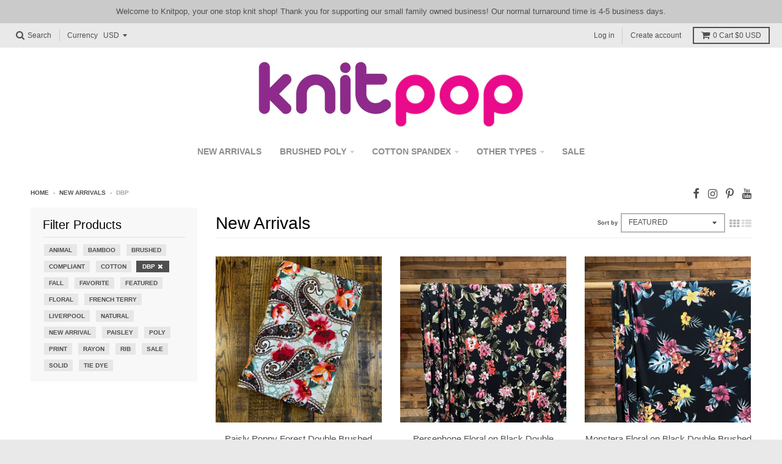

--- FILE ---
content_type: text/html; charset=utf-8
request_url: https://knitpop.com/collections/new-arrivals/dbp?page=1
body_size: 17901
content:
<!doctype html>
<!--[if IE 8]><html class="no-js lt-ie9" lang="en"> <![endif]-->
<!--[if IE 9 ]><html class="ie9 no-js"> <![endif]-->
<!--[if (gt IE 9)|!(IE)]><!--> <html class="no-js" lang="en"> <!--<![endif]-->
<head>
  <meta name="facebook-domain-verification" content="ewivxvcbehmprnrrd5pd80lm7co5eo" />
  <meta name="p:domain_verify" content="24d8a9878ebcb8c3959ec6a60682d144”/>
  <meta charset="utf-8">
  <meta http-equiv="X-UA-Compatible" content="IE=edge,chrome=1">
  <link rel="canonical" href="https://knitpop.com/collections/new-arrivals/dbp">
  <meta name="viewport" content="width=device-width,initial-scale=1">
  <meta name="theme-color" content="#4f4f4f">

  
  <link rel="shortcut icon" href="//knitpop.com/cdn/shop/files/knitpop_favicon_d158bafe-d232-48b9-9744-b282d0cc9b8c_32x32.png?v=1613541629" type="image/png" />
  

  <title>
    New Arrivals &ndash; Tagged &quot;dbp&quot; &ndash; Knitpop
  </title>

  

  
<meta property="og:site_name" content="Knitpop">
<meta property="og:url" content="https://knitpop.com/collections/new-arrivals/dbp">
<meta property="og:title" content="New Arrivals">
<meta property="og:type" content="website">
<meta property="og:description" content="Your one stop shop for knit fabrics: Double Brushed Poly, Yoga, Liverpool, Rayon Spandex, French Terry, Cotton Spandex, Sweater, Denim, Swim, Trim & more!">


<meta name="twitter:site" content="@">
<meta name="twitter:card" content="summary_large_image">
<meta name="twitter:title" content="New Arrivals">
<meta name="twitter:description" content="Your one stop shop for knit fabrics: Double Brushed Poly, Yoga, Liverpool, Rayon Spandex, French Terry, Cotton Spandex, Sweater, Denim, Swim, Trim & more!">


<script>window.performance && window.performance.mark && window.performance.mark('shopify.content_for_header.start');</script><meta name="facebook-domain-verification" content="q2hu1eskxle3vtasw7e4k8b6i43gsk">
<meta name="facebook-domain-verification" content="ewivxvcbehmprnrrd5pd80lm7co5eo">
<meta id="shopify-digital-wallet" name="shopify-digital-wallet" content="/24448261/digital_wallets/dialog">
<meta name="shopify-checkout-api-token" content="21bbf59f701d0c0606e832585f555db0">
<meta id="in-context-paypal-metadata" data-shop-id="24448261" data-venmo-supported="false" data-environment="production" data-locale="en_US" data-paypal-v4="true" data-currency="USD">
<link rel="alternate" type="application/atom+xml" title="Feed" href="/collections/new-arrivals/dbp.atom" />
<link rel="alternate" type="application/json+oembed" href="https://knitpop.com/collections/new-arrivals/dbp.oembed">
<script async="async" src="/checkouts/internal/preloads.js?locale=en-US"></script>
<link rel="preconnect" href="https://shop.app" crossorigin="anonymous">
<script async="async" src="https://shop.app/checkouts/internal/preloads.js?locale=en-US&shop_id=24448261" crossorigin="anonymous"></script>
<script id="apple-pay-shop-capabilities" type="application/json">{"shopId":24448261,"countryCode":"US","currencyCode":"USD","merchantCapabilities":["supports3DS"],"merchantId":"gid:\/\/shopify\/Shop\/24448261","merchantName":"Knitpop","requiredBillingContactFields":["postalAddress","email"],"requiredShippingContactFields":["postalAddress","email"],"shippingType":"shipping","supportedNetworks":["visa","masterCard","amex","discover","elo","jcb"],"total":{"type":"pending","label":"Knitpop","amount":"1.00"},"shopifyPaymentsEnabled":true,"supportsSubscriptions":true}</script>
<script id="shopify-features" type="application/json">{"accessToken":"21bbf59f701d0c0606e832585f555db0","betas":["rich-media-storefront-analytics"],"domain":"knitpop.com","predictiveSearch":true,"shopId":24448261,"locale":"en"}</script>
<script>var Shopify = Shopify || {};
Shopify.shop = "knitpop.myshopify.com";
Shopify.locale = "en";
Shopify.currency = {"active":"USD","rate":"1.0"};
Shopify.country = "US";
Shopify.theme = {"name":"Grateful 40% 2023","id":123119304775,"schema_name":"District","schema_version":"2.3.5","theme_store_id":735,"role":"main"};
Shopify.theme.handle = "null";
Shopify.theme.style = {"id":null,"handle":null};
Shopify.cdnHost = "knitpop.com/cdn";
Shopify.routes = Shopify.routes || {};
Shopify.routes.root = "/";</script>
<script type="module">!function(o){(o.Shopify=o.Shopify||{}).modules=!0}(window);</script>
<script>!function(o){function n(){var o=[];function n(){o.push(Array.prototype.slice.apply(arguments))}return n.q=o,n}var t=o.Shopify=o.Shopify||{};t.loadFeatures=n(),t.autoloadFeatures=n()}(window);</script>
<script>
  window.ShopifyPay = window.ShopifyPay || {};
  window.ShopifyPay.apiHost = "shop.app\/pay";
  window.ShopifyPay.redirectState = null;
</script>
<script id="shop-js-analytics" type="application/json">{"pageType":"collection"}</script>
<script defer="defer" async type="module" src="//knitpop.com/cdn/shopifycloud/shop-js/modules/v2/client.init-shop-cart-sync_WVOgQShq.en.esm.js"></script>
<script defer="defer" async type="module" src="//knitpop.com/cdn/shopifycloud/shop-js/modules/v2/chunk.common_C_13GLB1.esm.js"></script>
<script defer="defer" async type="module" src="//knitpop.com/cdn/shopifycloud/shop-js/modules/v2/chunk.modal_CLfMGd0m.esm.js"></script>
<script type="module">
  await import("//knitpop.com/cdn/shopifycloud/shop-js/modules/v2/client.init-shop-cart-sync_WVOgQShq.en.esm.js");
await import("//knitpop.com/cdn/shopifycloud/shop-js/modules/v2/chunk.common_C_13GLB1.esm.js");
await import("//knitpop.com/cdn/shopifycloud/shop-js/modules/v2/chunk.modal_CLfMGd0m.esm.js");

  window.Shopify.SignInWithShop?.initShopCartSync?.({"fedCMEnabled":true,"windoidEnabled":true});

</script>
<script>
  window.Shopify = window.Shopify || {};
  if (!window.Shopify.featureAssets) window.Shopify.featureAssets = {};
  window.Shopify.featureAssets['shop-js'] = {"shop-cart-sync":["modules/v2/client.shop-cart-sync_DuR37GeY.en.esm.js","modules/v2/chunk.common_C_13GLB1.esm.js","modules/v2/chunk.modal_CLfMGd0m.esm.js"],"init-fed-cm":["modules/v2/client.init-fed-cm_BucUoe6W.en.esm.js","modules/v2/chunk.common_C_13GLB1.esm.js","modules/v2/chunk.modal_CLfMGd0m.esm.js"],"shop-toast-manager":["modules/v2/client.shop-toast-manager_B0JfrpKj.en.esm.js","modules/v2/chunk.common_C_13GLB1.esm.js","modules/v2/chunk.modal_CLfMGd0m.esm.js"],"init-shop-cart-sync":["modules/v2/client.init-shop-cart-sync_WVOgQShq.en.esm.js","modules/v2/chunk.common_C_13GLB1.esm.js","modules/v2/chunk.modal_CLfMGd0m.esm.js"],"shop-button":["modules/v2/client.shop-button_B_U3bv27.en.esm.js","modules/v2/chunk.common_C_13GLB1.esm.js","modules/v2/chunk.modal_CLfMGd0m.esm.js"],"init-windoid":["modules/v2/client.init-windoid_DuP9q_di.en.esm.js","modules/v2/chunk.common_C_13GLB1.esm.js","modules/v2/chunk.modal_CLfMGd0m.esm.js"],"shop-cash-offers":["modules/v2/client.shop-cash-offers_BmULhtno.en.esm.js","modules/v2/chunk.common_C_13GLB1.esm.js","modules/v2/chunk.modal_CLfMGd0m.esm.js"],"pay-button":["modules/v2/client.pay-button_CrPSEbOK.en.esm.js","modules/v2/chunk.common_C_13GLB1.esm.js","modules/v2/chunk.modal_CLfMGd0m.esm.js"],"init-customer-accounts":["modules/v2/client.init-customer-accounts_jNk9cPYQ.en.esm.js","modules/v2/client.shop-login-button_DJ5ldayH.en.esm.js","modules/v2/chunk.common_C_13GLB1.esm.js","modules/v2/chunk.modal_CLfMGd0m.esm.js"],"avatar":["modules/v2/client.avatar_BTnouDA3.en.esm.js"],"checkout-modal":["modules/v2/client.checkout-modal_pBPyh9w8.en.esm.js","modules/v2/chunk.common_C_13GLB1.esm.js","modules/v2/chunk.modal_CLfMGd0m.esm.js"],"init-shop-for-new-customer-accounts":["modules/v2/client.init-shop-for-new-customer-accounts_BUoCy7a5.en.esm.js","modules/v2/client.shop-login-button_DJ5ldayH.en.esm.js","modules/v2/chunk.common_C_13GLB1.esm.js","modules/v2/chunk.modal_CLfMGd0m.esm.js"],"init-customer-accounts-sign-up":["modules/v2/client.init-customer-accounts-sign-up_CnczCz9H.en.esm.js","modules/v2/client.shop-login-button_DJ5ldayH.en.esm.js","modules/v2/chunk.common_C_13GLB1.esm.js","modules/v2/chunk.modal_CLfMGd0m.esm.js"],"init-shop-email-lookup-coordinator":["modules/v2/client.init-shop-email-lookup-coordinator_CzjY5t9o.en.esm.js","modules/v2/chunk.common_C_13GLB1.esm.js","modules/v2/chunk.modal_CLfMGd0m.esm.js"],"shop-follow-button":["modules/v2/client.shop-follow-button_CsYC63q7.en.esm.js","modules/v2/chunk.common_C_13GLB1.esm.js","modules/v2/chunk.modal_CLfMGd0m.esm.js"],"shop-login-button":["modules/v2/client.shop-login-button_DJ5ldayH.en.esm.js","modules/v2/chunk.common_C_13GLB1.esm.js","modules/v2/chunk.modal_CLfMGd0m.esm.js"],"shop-login":["modules/v2/client.shop-login_B9ccPdmx.en.esm.js","modules/v2/chunk.common_C_13GLB1.esm.js","modules/v2/chunk.modal_CLfMGd0m.esm.js"],"lead-capture":["modules/v2/client.lead-capture_D0K_KgYb.en.esm.js","modules/v2/chunk.common_C_13GLB1.esm.js","modules/v2/chunk.modal_CLfMGd0m.esm.js"],"payment-terms":["modules/v2/client.payment-terms_BWmiNN46.en.esm.js","modules/v2/chunk.common_C_13GLB1.esm.js","modules/v2/chunk.modal_CLfMGd0m.esm.js"]};
</script>
<script id="__st">var __st={"a":24448261,"offset":-28800,"reqid":"c5e113be-6c40-4b20-b63f-318a7c2f80c9-1769534431","pageurl":"knitpop.com\/collections\/new-arrivals\/dbp?page=1","u":"1d93543873de","p":"collection","rtyp":"collection","rid":266191339591};</script>
<script>window.ShopifyPaypalV4VisibilityTracking = true;</script>
<script id="captcha-bootstrap">!function(){'use strict';const t='contact',e='account',n='new_comment',o=[[t,t],['blogs',n],['comments',n],[t,'customer']],c=[[e,'customer_login'],[e,'guest_login'],[e,'recover_customer_password'],[e,'create_customer']],r=t=>t.map((([t,e])=>`form[action*='/${t}']:not([data-nocaptcha='true']) input[name='form_type'][value='${e}']`)).join(','),a=t=>()=>t?[...document.querySelectorAll(t)].map((t=>t.form)):[];function s(){const t=[...o],e=r(t);return a(e)}const i='password',u='form_key',d=['recaptcha-v3-token','g-recaptcha-response','h-captcha-response',i],f=()=>{try{return window.sessionStorage}catch{return}},m='__shopify_v',_=t=>t.elements[u];function p(t,e,n=!1){try{const o=window.sessionStorage,c=JSON.parse(o.getItem(e)),{data:r}=function(t){const{data:e,action:n}=t;return t[m]||n?{data:e,action:n}:{data:t,action:n}}(c);for(const[e,n]of Object.entries(r))t.elements[e]&&(t.elements[e].value=n);n&&o.removeItem(e)}catch(o){console.error('form repopulation failed',{error:o})}}const l='form_type',E='cptcha';function T(t){t.dataset[E]=!0}const w=window,h=w.document,L='Shopify',v='ce_forms',y='captcha';let A=!1;((t,e)=>{const n=(g='f06e6c50-85a8-45c8-87d0-21a2b65856fe',I='https://cdn.shopify.com/shopifycloud/storefront-forms-hcaptcha/ce_storefront_forms_captcha_hcaptcha.v1.5.2.iife.js',D={infoText:'Protected by hCaptcha',privacyText:'Privacy',termsText:'Terms'},(t,e,n)=>{const o=w[L][v],c=o.bindForm;if(c)return c(t,g,e,D).then(n);var r;o.q.push([[t,g,e,D],n]),r=I,A||(h.body.append(Object.assign(h.createElement('script'),{id:'captcha-provider',async:!0,src:r})),A=!0)});var g,I,D;w[L]=w[L]||{},w[L][v]=w[L][v]||{},w[L][v].q=[],w[L][y]=w[L][y]||{},w[L][y].protect=function(t,e){n(t,void 0,e),T(t)},Object.freeze(w[L][y]),function(t,e,n,w,h,L){const[v,y,A,g]=function(t,e,n){const i=e?o:[],u=t?c:[],d=[...i,...u],f=r(d),m=r(i),_=r(d.filter((([t,e])=>n.includes(e))));return[a(f),a(m),a(_),s()]}(w,h,L),I=t=>{const e=t.target;return e instanceof HTMLFormElement?e:e&&e.form},D=t=>v().includes(t);t.addEventListener('submit',(t=>{const e=I(t);if(!e)return;const n=D(e)&&!e.dataset.hcaptchaBound&&!e.dataset.recaptchaBound,o=_(e),c=g().includes(e)&&(!o||!o.value);(n||c)&&t.preventDefault(),c&&!n&&(function(t){try{if(!f())return;!function(t){const e=f();if(!e)return;const n=_(t);if(!n)return;const o=n.value;o&&e.removeItem(o)}(t);const e=Array.from(Array(32),(()=>Math.random().toString(36)[2])).join('');!function(t,e){_(t)||t.append(Object.assign(document.createElement('input'),{type:'hidden',name:u})),t.elements[u].value=e}(t,e),function(t,e){const n=f();if(!n)return;const o=[...t.querySelectorAll(`input[type='${i}']`)].map((({name:t})=>t)),c=[...d,...o],r={};for(const[a,s]of new FormData(t).entries())c.includes(a)||(r[a]=s);n.setItem(e,JSON.stringify({[m]:1,action:t.action,data:r}))}(t,e)}catch(e){console.error('failed to persist form',e)}}(e),e.submit())}));const S=(t,e)=>{t&&!t.dataset[E]&&(n(t,e.some((e=>e===t))),T(t))};for(const o of['focusin','change'])t.addEventListener(o,(t=>{const e=I(t);D(e)&&S(e,y())}));const B=e.get('form_key'),M=e.get(l),P=B&&M;t.addEventListener('DOMContentLoaded',(()=>{const t=y();if(P)for(const e of t)e.elements[l].value===M&&p(e,B);[...new Set([...A(),...v().filter((t=>'true'===t.dataset.shopifyCaptcha))])].forEach((e=>S(e,t)))}))}(h,new URLSearchParams(w.location.search),n,t,e,['guest_login'])})(!0,!0)}();</script>
<script integrity="sha256-4kQ18oKyAcykRKYeNunJcIwy7WH5gtpwJnB7kiuLZ1E=" data-source-attribution="shopify.loadfeatures" defer="defer" src="//knitpop.com/cdn/shopifycloud/storefront/assets/storefront/load_feature-a0a9edcb.js" crossorigin="anonymous"></script>
<script crossorigin="anonymous" defer="defer" src="//knitpop.com/cdn/shopifycloud/storefront/assets/shopify_pay/storefront-65b4c6d7.js?v=20250812"></script>
<script data-source-attribution="shopify.dynamic_checkout.dynamic.init">var Shopify=Shopify||{};Shopify.PaymentButton=Shopify.PaymentButton||{isStorefrontPortableWallets:!0,init:function(){window.Shopify.PaymentButton.init=function(){};var t=document.createElement("script");t.src="https://knitpop.com/cdn/shopifycloud/portable-wallets/latest/portable-wallets.en.js",t.type="module",document.head.appendChild(t)}};
</script>
<script data-source-attribution="shopify.dynamic_checkout.buyer_consent">
  function portableWalletsHideBuyerConsent(e){var t=document.getElementById("shopify-buyer-consent"),n=document.getElementById("shopify-subscription-policy-button");t&&n&&(t.classList.add("hidden"),t.setAttribute("aria-hidden","true"),n.removeEventListener("click",e))}function portableWalletsShowBuyerConsent(e){var t=document.getElementById("shopify-buyer-consent"),n=document.getElementById("shopify-subscription-policy-button");t&&n&&(t.classList.remove("hidden"),t.removeAttribute("aria-hidden"),n.addEventListener("click",e))}window.Shopify?.PaymentButton&&(window.Shopify.PaymentButton.hideBuyerConsent=portableWalletsHideBuyerConsent,window.Shopify.PaymentButton.showBuyerConsent=portableWalletsShowBuyerConsent);
</script>
<script data-source-attribution="shopify.dynamic_checkout.cart.bootstrap">document.addEventListener("DOMContentLoaded",(function(){function t(){return document.querySelector("shopify-accelerated-checkout-cart, shopify-accelerated-checkout")}if(t())Shopify.PaymentButton.init();else{new MutationObserver((function(e,n){t()&&(Shopify.PaymentButton.init(),n.disconnect())})).observe(document.body,{childList:!0,subtree:!0})}}));
</script>
<link id="shopify-accelerated-checkout-styles" rel="stylesheet" media="screen" href="https://knitpop.com/cdn/shopifycloud/portable-wallets/latest/accelerated-checkout-backwards-compat.css" crossorigin="anonymous">
<style id="shopify-accelerated-checkout-cart">
        #shopify-buyer-consent {
  margin-top: 1em;
  display: inline-block;
  width: 100%;
}

#shopify-buyer-consent.hidden {
  display: none;
}

#shopify-subscription-policy-button {
  background: none;
  border: none;
  padding: 0;
  text-decoration: underline;
  font-size: inherit;
  cursor: pointer;
}

#shopify-subscription-policy-button::before {
  box-shadow: none;
}

      </style>

<script>window.performance && window.performance.mark && window.performance.mark('shopify.content_for_header.end');</script>


  
  
  

  
  
  
  
  


  <link href="//knitpop.com/cdn/shop/t/110/assets/theme.scss.css?v=118259716460351989331699998804" rel="stylesheet" type="text/css" media="all" />

  

  <!-- /snippets/oldIE-js.liquid -->


<!--[if lt IE 9]>

<script src="//cdnjs.cloudflare.com/ajax/libs/html5shiv/3.7.2/html5shiv.min.js" type="text/javascript"></script>
<script src="//knitpop.com/cdn/shop/t/110/assets/respond.min.js?v=52248677837542619231699998682" type="text/javascript"></script>
<link href="//knitpop.com/cdn/shop/t/110/assets/respond-proxy.html" id="respond-proxy" rel="respond-proxy" />
<link href="//knitpop.com/search?q=54cd206bfc864f68eb43292395108db9" id="respond-redirect" rel="respond-redirect" />
<script src="//knitpop.com/search?q=54cd206bfc864f68eb43292395108db9" type="text/javascript"></script>
<![endif]-->

  <script>
    window.StyleHatch = window.StyleHatch || {};
    StyleHatch.currencyFormat = "${{amount}}";
    StyleHatch.Strings = {
      instagramAddToken: "Add your Instagram access token.",
      instagramInvalidToken: "The Instagram access token is invalid. Check to make sure you added the complete token.",
      instagramRateLimitToken: "Your store is currently over Instagram\u0026#39;s rate limit. Contact Style Hatch support for details.",
      addToCart: "Add to Cart",
      soldOut: "Sold Out"
    }
    StyleHatch.ajaxCartEnable = true;
    // Post defer
    window.addEventListener('DOMContentLoaded', function() {
      (function( $ ) {
      

      
      
      })(jq223);
    });
    document.documentElement.className = document.documentElement.className.replace('no-js', 'js');
  </script>

  <script type="text/javascript">
    window.lazySizesConfig = window.lazySizesConfig || {};
    window.lazySizesConfig.expand = 1200;
    window.lazySizesConfig.loadMode = 3;
  </script>
  <!--[if (gt IE 9)|!(IE)]><!--><script src="//knitpop.com/cdn/shop/t/110/assets/lazysizes.min.js?v=18864737905805455751699998682" async="async"></script><!--<![endif]-->
  <!--[if lte IE 9]><script src="//knitpop.com/cdn/shop/t/110/assets/lazysizes.min.js?v=18864737905805455751699998682"></script><![endif]-->
  <!--[if (gt IE 9)|!(IE)]><!--><script src="//knitpop.com/cdn/shop/t/110/assets/vendor.js?v=33017147095501145641699998682" defer="defer"></script><!--<![endif]-->
  <!--[if lte IE 9]><script src="//knitpop.com/cdn/shop/t/110/assets/vendor.js?v=33017147095501145641699998682"></script><![endif]-->
  
    <script>
StyleHatch.currencyConverter = true;
StyleHatch.shopCurrency = 'USD';
StyleHatch.defaultCurrency = 'USD';
// Formatting
StyleHatch.currencyConverterFormat = 'money_with_currency_format';
StyleHatch.moneyWithCurrencyFormat = "${{amount}} USD";
StyleHatch.moneyFormat = "${{amount}}";
</script>
<!--[if (gt IE 9)|!(IE)]><!--><script src="//cdn.shopify.com/s/javascripts/currencies.js" defer="defer"></script><!--<![endif]-->
<!--[if lte IE 9]><script src="//cdn.shopify.com/s/javascripts/currencies.js"></script><![endif]-->
<!--[if (gt IE 9)|!(IE)]><!--><script src="//knitpop.com/cdn/shop/t/110/assets/jquery.currencies.min.js?v=152637954936623000011699998682" defer="defer"></script><!--<![endif]-->
<!--[if lte IE 9]><script src="//knitpop.com/cdn/shop/t/110/assets/jquery.currencies.min.js?v=152637954936623000011699998682"></script><![endif]-->

  
  <!--[if (gt IE 9)|!(IE)]><!--><script src="//knitpop.com/cdn/shop/t/110/assets/theme.min.js?v=150177016056223058261699998682" defer="defer"></script><!--<![endif]-->
  <!--[if lte IE 9]><script src="//knitpop.com/cdn/shop/t/110/assets/theme.min.js?v=150177016056223058261699998682"></script><![endif]-->

  


        
        
  <script type="text/javascript" src="https://firebasestorage.googleapis.com/v0/b/vajro/o/app_install_popup.js?alt=media"></script> 

                                                                  
 







<script>
	window.StoreCreditInit = {
		shop: 'knitpop.myshopify.com',
		cashback_widget_status: 1
	}
</script>




<meta property="og:image" content="https://cdn.shopify.com/s/files/1/2444/8261/files/KNITPOP_2_800.jpg?height=628&pad_color=fff&v=1613539930&width=1200" />
<meta property="og:image:secure_url" content="https://cdn.shopify.com/s/files/1/2444/8261/files/KNITPOP_2_800.jpg?height=628&pad_color=fff&v=1613539930&width=1200" />
<meta property="og:image:width" content="1200" />
<meta property="og:image:height" content="628" />
<link href="https://monorail-edge.shopifysvc.com" rel="dns-prefetch">
<script>(function(){if ("sendBeacon" in navigator && "performance" in window) {try {var session_token_from_headers = performance.getEntriesByType('navigation')[0].serverTiming.find(x => x.name == '_s').description;} catch {var session_token_from_headers = undefined;}var session_cookie_matches = document.cookie.match(/_shopify_s=([^;]*)/);var session_token_from_cookie = session_cookie_matches && session_cookie_matches.length === 2 ? session_cookie_matches[1] : "";var session_token = session_token_from_headers || session_token_from_cookie || "";function handle_abandonment_event(e) {var entries = performance.getEntries().filter(function(entry) {return /monorail-edge.shopifysvc.com/.test(entry.name);});if (!window.abandonment_tracked && entries.length === 0) {window.abandonment_tracked = true;var currentMs = Date.now();var navigation_start = performance.timing.navigationStart;var payload = {shop_id: 24448261,url: window.location.href,navigation_start,duration: currentMs - navigation_start,session_token,page_type: "collection"};window.navigator.sendBeacon("https://monorail-edge.shopifysvc.com/v1/produce", JSON.stringify({schema_id: "online_store_buyer_site_abandonment/1.1",payload: payload,metadata: {event_created_at_ms: currentMs,event_sent_at_ms: currentMs}}));}}window.addEventListener('pagehide', handle_abandonment_event);}}());</script>
<script id="web-pixels-manager-setup">(function e(e,d,r,n,o){if(void 0===o&&(o={}),!Boolean(null===(a=null===(i=window.Shopify)||void 0===i?void 0:i.analytics)||void 0===a?void 0:a.replayQueue)){var i,a;window.Shopify=window.Shopify||{};var t=window.Shopify;t.analytics=t.analytics||{};var s=t.analytics;s.replayQueue=[],s.publish=function(e,d,r){return s.replayQueue.push([e,d,r]),!0};try{self.performance.mark("wpm:start")}catch(e){}var l=function(){var e={modern:/Edge?\/(1{2}[4-9]|1[2-9]\d|[2-9]\d{2}|\d{4,})\.\d+(\.\d+|)|Firefox\/(1{2}[4-9]|1[2-9]\d|[2-9]\d{2}|\d{4,})\.\d+(\.\d+|)|Chrom(ium|e)\/(9{2}|\d{3,})\.\d+(\.\d+|)|(Maci|X1{2}).+ Version\/(15\.\d+|(1[6-9]|[2-9]\d|\d{3,})\.\d+)([,.]\d+|)( \(\w+\)|)( Mobile\/\w+|) Safari\/|Chrome.+OPR\/(9{2}|\d{3,})\.\d+\.\d+|(CPU[ +]OS|iPhone[ +]OS|CPU[ +]iPhone|CPU IPhone OS|CPU iPad OS)[ +]+(15[._]\d+|(1[6-9]|[2-9]\d|\d{3,})[._]\d+)([._]\d+|)|Android:?[ /-](13[3-9]|1[4-9]\d|[2-9]\d{2}|\d{4,})(\.\d+|)(\.\d+|)|Android.+Firefox\/(13[5-9]|1[4-9]\d|[2-9]\d{2}|\d{4,})\.\d+(\.\d+|)|Android.+Chrom(ium|e)\/(13[3-9]|1[4-9]\d|[2-9]\d{2}|\d{4,})\.\d+(\.\d+|)|SamsungBrowser\/([2-9]\d|\d{3,})\.\d+/,legacy:/Edge?\/(1[6-9]|[2-9]\d|\d{3,})\.\d+(\.\d+|)|Firefox\/(5[4-9]|[6-9]\d|\d{3,})\.\d+(\.\d+|)|Chrom(ium|e)\/(5[1-9]|[6-9]\d|\d{3,})\.\d+(\.\d+|)([\d.]+$|.*Safari\/(?![\d.]+ Edge\/[\d.]+$))|(Maci|X1{2}).+ Version\/(10\.\d+|(1[1-9]|[2-9]\d|\d{3,})\.\d+)([,.]\d+|)( \(\w+\)|)( Mobile\/\w+|) Safari\/|Chrome.+OPR\/(3[89]|[4-9]\d|\d{3,})\.\d+\.\d+|(CPU[ +]OS|iPhone[ +]OS|CPU[ +]iPhone|CPU IPhone OS|CPU iPad OS)[ +]+(10[._]\d+|(1[1-9]|[2-9]\d|\d{3,})[._]\d+)([._]\d+|)|Android:?[ /-](13[3-9]|1[4-9]\d|[2-9]\d{2}|\d{4,})(\.\d+|)(\.\d+|)|Mobile Safari.+OPR\/([89]\d|\d{3,})\.\d+\.\d+|Android.+Firefox\/(13[5-9]|1[4-9]\d|[2-9]\d{2}|\d{4,})\.\d+(\.\d+|)|Android.+Chrom(ium|e)\/(13[3-9]|1[4-9]\d|[2-9]\d{2}|\d{4,})\.\d+(\.\d+|)|Android.+(UC? ?Browser|UCWEB|U3)[ /]?(15\.([5-9]|\d{2,})|(1[6-9]|[2-9]\d|\d{3,})\.\d+)\.\d+|SamsungBrowser\/(5\.\d+|([6-9]|\d{2,})\.\d+)|Android.+MQ{2}Browser\/(14(\.(9|\d{2,})|)|(1[5-9]|[2-9]\d|\d{3,})(\.\d+|))(\.\d+|)|K[Aa][Ii]OS\/(3\.\d+|([4-9]|\d{2,})\.\d+)(\.\d+|)/},d=e.modern,r=e.legacy,n=navigator.userAgent;return n.match(d)?"modern":n.match(r)?"legacy":"unknown"}(),u="modern"===l?"modern":"legacy",c=(null!=n?n:{modern:"",legacy:""})[u],f=function(e){return[e.baseUrl,"/wpm","/b",e.hashVersion,"modern"===e.buildTarget?"m":"l",".js"].join("")}({baseUrl:d,hashVersion:r,buildTarget:u}),m=function(e){var d=e.version,r=e.bundleTarget,n=e.surface,o=e.pageUrl,i=e.monorailEndpoint;return{emit:function(e){var a=e.status,t=e.errorMsg,s=(new Date).getTime(),l=JSON.stringify({metadata:{event_sent_at_ms:s},events:[{schema_id:"web_pixels_manager_load/3.1",payload:{version:d,bundle_target:r,page_url:o,status:a,surface:n,error_msg:t},metadata:{event_created_at_ms:s}}]});if(!i)return console&&console.warn&&console.warn("[Web Pixels Manager] No Monorail endpoint provided, skipping logging."),!1;try{return self.navigator.sendBeacon.bind(self.navigator)(i,l)}catch(e){}var u=new XMLHttpRequest;try{return u.open("POST",i,!0),u.setRequestHeader("Content-Type","text/plain"),u.send(l),!0}catch(e){return console&&console.warn&&console.warn("[Web Pixels Manager] Got an unhandled error while logging to Monorail."),!1}}}}({version:r,bundleTarget:l,surface:e.surface,pageUrl:self.location.href,monorailEndpoint:e.monorailEndpoint});try{o.browserTarget=l,function(e){var d=e.src,r=e.async,n=void 0===r||r,o=e.onload,i=e.onerror,a=e.sri,t=e.scriptDataAttributes,s=void 0===t?{}:t,l=document.createElement("script"),u=document.querySelector("head"),c=document.querySelector("body");if(l.async=n,l.src=d,a&&(l.integrity=a,l.crossOrigin="anonymous"),s)for(var f in s)if(Object.prototype.hasOwnProperty.call(s,f))try{l.dataset[f]=s[f]}catch(e){}if(o&&l.addEventListener("load",o),i&&l.addEventListener("error",i),u)u.appendChild(l);else{if(!c)throw new Error("Did not find a head or body element to append the script");c.appendChild(l)}}({src:f,async:!0,onload:function(){if(!function(){var e,d;return Boolean(null===(d=null===(e=window.Shopify)||void 0===e?void 0:e.analytics)||void 0===d?void 0:d.initialized)}()){var d=window.webPixelsManager.init(e)||void 0;if(d){var r=window.Shopify.analytics;r.replayQueue.forEach((function(e){var r=e[0],n=e[1],o=e[2];d.publishCustomEvent(r,n,o)})),r.replayQueue=[],r.publish=d.publishCustomEvent,r.visitor=d.visitor,r.initialized=!0}}},onerror:function(){return m.emit({status:"failed",errorMsg:"".concat(f," has failed to load")})},sri:function(e){var d=/^sha384-[A-Za-z0-9+/=]+$/;return"string"==typeof e&&d.test(e)}(c)?c:"",scriptDataAttributes:o}),m.emit({status:"loading"})}catch(e){m.emit({status:"failed",errorMsg:(null==e?void 0:e.message)||"Unknown error"})}}})({shopId: 24448261,storefrontBaseUrl: "https://knitpop.com",extensionsBaseUrl: "https://extensions.shopifycdn.com/cdn/shopifycloud/web-pixels-manager",monorailEndpoint: "https://monorail-edge.shopifysvc.com/unstable/produce_batch",surface: "storefront-renderer",enabledBetaFlags: ["2dca8a86"],webPixelsConfigList: [{"id":"235700295","configuration":"{\"config\":\"{\\\"pixel_id\\\":\\\"G-DWPGE8QDYY\\\",\\\"gtag_events\\\":[{\\\"type\\\":\\\"purchase\\\",\\\"action_label\\\":\\\"G-DWPGE8QDYY\\\"},{\\\"type\\\":\\\"page_view\\\",\\\"action_label\\\":\\\"G-DWPGE8QDYY\\\"},{\\\"type\\\":\\\"view_item\\\",\\\"action_label\\\":\\\"G-DWPGE8QDYY\\\"},{\\\"type\\\":\\\"search\\\",\\\"action_label\\\":\\\"G-DWPGE8QDYY\\\"},{\\\"type\\\":\\\"add_to_cart\\\",\\\"action_label\\\":\\\"G-DWPGE8QDYY\\\"},{\\\"type\\\":\\\"begin_checkout\\\",\\\"action_label\\\":\\\"G-DWPGE8QDYY\\\"},{\\\"type\\\":\\\"add_payment_info\\\",\\\"action_label\\\":\\\"G-DWPGE8QDYY\\\"}],\\\"enable_monitoring_mode\\\":false}\"}","eventPayloadVersion":"v1","runtimeContext":"OPEN","scriptVersion":"b2a88bafab3e21179ed38636efcd8a93","type":"APP","apiClientId":1780363,"privacyPurposes":[],"dataSharingAdjustments":{"protectedCustomerApprovalScopes":["read_customer_address","read_customer_email","read_customer_name","read_customer_personal_data","read_customer_phone"]}},{"id":"63569991","configuration":"{\"pixel_id\":\"3960046047391936\",\"pixel_type\":\"facebook_pixel\",\"metaapp_system_user_token\":\"-\"}","eventPayloadVersion":"v1","runtimeContext":"OPEN","scriptVersion":"ca16bc87fe92b6042fbaa3acc2fbdaa6","type":"APP","apiClientId":2329312,"privacyPurposes":["ANALYTICS","MARKETING","SALE_OF_DATA"],"dataSharingAdjustments":{"protectedCustomerApprovalScopes":["read_customer_address","read_customer_email","read_customer_name","read_customer_personal_data","read_customer_phone"]}},{"id":"shopify-app-pixel","configuration":"{}","eventPayloadVersion":"v1","runtimeContext":"STRICT","scriptVersion":"0450","apiClientId":"shopify-pixel","type":"APP","privacyPurposes":["ANALYTICS","MARKETING"]},{"id":"shopify-custom-pixel","eventPayloadVersion":"v1","runtimeContext":"LAX","scriptVersion":"0450","apiClientId":"shopify-pixel","type":"CUSTOM","privacyPurposes":["ANALYTICS","MARKETING"]}],isMerchantRequest: false,initData: {"shop":{"name":"Knitpop","paymentSettings":{"currencyCode":"USD"},"myshopifyDomain":"knitpop.myshopify.com","countryCode":"US","storefrontUrl":"https:\/\/knitpop.com"},"customer":null,"cart":null,"checkout":null,"productVariants":[],"purchasingCompany":null},},"https://knitpop.com/cdn","fcfee988w5aeb613cpc8e4bc33m6693e112",{"modern":"","legacy":""},{"shopId":"24448261","storefrontBaseUrl":"https:\/\/knitpop.com","extensionBaseUrl":"https:\/\/extensions.shopifycdn.com\/cdn\/shopifycloud\/web-pixels-manager","surface":"storefront-renderer","enabledBetaFlags":"[\"2dca8a86\"]","isMerchantRequest":"false","hashVersion":"fcfee988w5aeb613cpc8e4bc33m6693e112","publish":"custom","events":"[[\"page_viewed\",{}],[\"collection_viewed\",{\"collection\":{\"id\":\"266191339591\",\"title\":\"New Arrivals\",\"productVariants\":[{\"price\":{\"amount\":7.5,\"currencyCode\":\"USD\"},\"product\":{\"title\":\"Paisly Poppy Forest Double Brushed Poly\",\"vendor\":\"Knitpop\",\"id\":\"7039855525959\",\"untranslatedTitle\":\"Paisly Poppy Forest Double Brushed Poly\",\"url\":\"\/products\/paisly-poppy-forest-double-brushed-poly\",\"type\":\"fabric\"},\"id\":\"40897655177287\",\"image\":{\"src\":\"\/\/knitpop.com\/cdn\/shop\/files\/FullSizeRender_529d2d2f-ca32-4e00-9379-fe2cb05a881c.heic?v=1716149596\"},\"sku\":\"KP4972N\",\"title\":\"Default Title\",\"untranslatedTitle\":\"Default Title\"},{\"price\":{\"amount\":7.5,\"currencyCode\":\"USD\"},\"product\":{\"title\":\"Persephone Floral on Black Double Brushed Poly Spandex\",\"vendor\":\"Knitpop\",\"id\":\"6925762494535\",\"untranslatedTitle\":\"Persephone Floral on Black Double Brushed Poly Spandex\",\"url\":\"\/products\/persephone-floral-on-black-double-brushed-poly-spandex\",\"type\":\"Fabric\"},\"id\":\"40568046420039\",\"image\":{\"src\":\"\/\/knitpop.com\/cdn\/shop\/files\/E164E766-BEF8-4602-B8A3-9ED003CFCD36.jpg?v=1709430734\"},\"sku\":\"KP4968N\",\"title\":\"Default Title\",\"untranslatedTitle\":\"Default Title\"},{\"price\":{\"amount\":7.5,\"currencyCode\":\"USD\"},\"product\":{\"title\":\"Monstera Floral on Black Double Brushed Poly Spandex\",\"vendor\":\"Knitpop\",\"id\":\"6925763477575\",\"untranslatedTitle\":\"Monstera Floral on Black Double Brushed Poly Spandex\",\"url\":\"\/products\/monstera-floral-on-black-double-brushed-poly-spandex\",\"type\":\"Fabric\"},\"id\":\"40568051400775\",\"image\":{\"src\":\"\/\/knitpop.com\/cdn\/shop\/files\/305E4B6A-EC31-45E5-ACA0-48D49A7060B8.jpg?v=1709430698\"},\"sku\":\"KP4969N\",\"title\":\"Default Title\",\"untranslatedTitle\":\"Default Title\"},{\"price\":{\"amount\":7.5,\"currencyCode\":\"USD\"},\"product\":{\"title\":\"Spring Forest Tie Dye Double Brushed Poly Spandex\",\"vendor\":\"Knitpop\",\"id\":\"6925765345351\",\"untranslatedTitle\":\"Spring Forest Tie Dye Double Brushed Poly Spandex\",\"url\":\"\/products\/spring-forest-tie-dye-double-brushed-poly-spandex\",\"type\":\"Fabric\"},\"id\":\"40568061395015\",\"image\":{\"src\":\"\/\/knitpop.com\/cdn\/shop\/files\/6B8FA944-8A61-4F5C-A97A-BB2021115CD6.jpg?v=1709430601\"},\"sku\":\"KP4970N\",\"title\":\"Default Title\",\"untranslatedTitle\":\"Default Title\"},{\"price\":{\"amount\":7.5,\"currencyCode\":\"USD\"},\"product\":{\"title\":\"Teal Zebra Double Brushed Poly Spandex\",\"vendor\":\"Knitpop\",\"id\":\"6825366552647\",\"untranslatedTitle\":\"Teal Zebra Double Brushed Poly Spandex\",\"url\":\"\/products\/teal-zebra-double-brushed-poly-spandex\",\"type\":\"fabric\"},\"id\":\"40156956459079\",\"image\":{\"src\":\"\/\/knitpop.com\/cdn\/shop\/files\/IMG-4078.jpg?v=1695933714\"},\"sku\":\"KP4914N\",\"title\":\"Default Title\",\"untranslatedTitle\":\"Default Title\"},{\"price\":{\"amount\":6.5,\"currencyCode\":\"USD\"},\"product\":{\"title\":\"Multicolor Pastel Tie Dye Mesh Poly Spandex\",\"vendor\":\"Knitpop\",\"id\":\"6836892762183\",\"untranslatedTitle\":\"Multicolor Pastel Tie Dye Mesh Poly Spandex\",\"url\":\"\/products\/multicolor-pastel-tie-dye-mesh-poly-spandex\",\"type\":\"fabric\"},\"id\":\"40235287511111\",\"image\":{\"src\":\"\/\/knitpop.com\/cdn\/shop\/files\/IMG-4340.jpg?v=1695845677\"},\"sku\":\"KP4951N\",\"title\":\"Default Title\",\"untranslatedTitle\":\"Default Title\"}]}}]]"});</script><script>
  window.ShopifyAnalytics = window.ShopifyAnalytics || {};
  window.ShopifyAnalytics.meta = window.ShopifyAnalytics.meta || {};
  window.ShopifyAnalytics.meta.currency = 'USD';
  var meta = {"products":[{"id":7039855525959,"gid":"gid:\/\/shopify\/Product\/7039855525959","vendor":"Knitpop","type":"fabric","handle":"paisly-poppy-forest-double-brushed-poly","variants":[{"id":40897655177287,"price":750,"name":"Paisly Poppy Forest Double Brushed Poly","public_title":null,"sku":"KP4972N"}],"remote":false},{"id":6925762494535,"gid":"gid:\/\/shopify\/Product\/6925762494535","vendor":"Knitpop","type":"Fabric","handle":"persephone-floral-on-black-double-brushed-poly-spandex","variants":[{"id":40568046420039,"price":750,"name":"Persephone Floral on Black Double Brushed Poly Spandex","public_title":null,"sku":"KP4968N"}],"remote":false},{"id":6925763477575,"gid":"gid:\/\/shopify\/Product\/6925763477575","vendor":"Knitpop","type":"Fabric","handle":"monstera-floral-on-black-double-brushed-poly-spandex","variants":[{"id":40568051400775,"price":750,"name":"Monstera Floral on Black Double Brushed Poly Spandex","public_title":null,"sku":"KP4969N"}],"remote":false},{"id":6925765345351,"gid":"gid:\/\/shopify\/Product\/6925765345351","vendor":"Knitpop","type":"Fabric","handle":"spring-forest-tie-dye-double-brushed-poly-spandex","variants":[{"id":40568061395015,"price":750,"name":"Spring Forest Tie Dye Double Brushed Poly Spandex","public_title":null,"sku":"KP4970N"}],"remote":false},{"id":6825366552647,"gid":"gid:\/\/shopify\/Product\/6825366552647","vendor":"Knitpop","type":"fabric","handle":"teal-zebra-double-brushed-poly-spandex","variants":[{"id":40156956459079,"price":750,"name":"Teal Zebra Double Brushed Poly Spandex","public_title":null,"sku":"KP4914N"}],"remote":false},{"id":6836892762183,"gid":"gid:\/\/shopify\/Product\/6836892762183","vendor":"Knitpop","type":"fabric","handle":"multicolor-pastel-tie-dye-mesh-poly-spandex","variants":[{"id":40235287511111,"price":650,"name":"Multicolor Pastel Tie Dye Mesh Poly Spandex","public_title":null,"sku":"KP4951N"}],"remote":false}],"page":{"pageType":"collection","resourceType":"collection","resourceId":266191339591,"requestId":"c5e113be-6c40-4b20-b63f-318a7c2f80c9-1769534431"}};
  for (var attr in meta) {
    window.ShopifyAnalytics.meta[attr] = meta[attr];
  }
</script>
<script class="analytics">
  (function () {
    var customDocumentWrite = function(content) {
      var jquery = null;

      if (window.jQuery) {
        jquery = window.jQuery;
      } else if (window.Checkout && window.Checkout.$) {
        jquery = window.Checkout.$;
      }

      if (jquery) {
        jquery('body').append(content);
      }
    };

    var hasLoggedConversion = function(token) {
      if (token) {
        return document.cookie.indexOf('loggedConversion=' + token) !== -1;
      }
      return false;
    }

    var setCookieIfConversion = function(token) {
      if (token) {
        var twoMonthsFromNow = new Date(Date.now());
        twoMonthsFromNow.setMonth(twoMonthsFromNow.getMonth() + 2);

        document.cookie = 'loggedConversion=' + token + '; expires=' + twoMonthsFromNow;
      }
    }

    var trekkie = window.ShopifyAnalytics.lib = window.trekkie = window.trekkie || [];
    if (trekkie.integrations) {
      return;
    }
    trekkie.methods = [
      'identify',
      'page',
      'ready',
      'track',
      'trackForm',
      'trackLink'
    ];
    trekkie.factory = function(method) {
      return function() {
        var args = Array.prototype.slice.call(arguments);
        args.unshift(method);
        trekkie.push(args);
        return trekkie;
      };
    };
    for (var i = 0; i < trekkie.methods.length; i++) {
      var key = trekkie.methods[i];
      trekkie[key] = trekkie.factory(key);
    }
    trekkie.load = function(config) {
      trekkie.config = config || {};
      trekkie.config.initialDocumentCookie = document.cookie;
      var first = document.getElementsByTagName('script')[0];
      var script = document.createElement('script');
      script.type = 'text/javascript';
      script.onerror = function(e) {
        var scriptFallback = document.createElement('script');
        scriptFallback.type = 'text/javascript';
        scriptFallback.onerror = function(error) {
                var Monorail = {
      produce: function produce(monorailDomain, schemaId, payload) {
        var currentMs = new Date().getTime();
        var event = {
          schema_id: schemaId,
          payload: payload,
          metadata: {
            event_created_at_ms: currentMs,
            event_sent_at_ms: currentMs
          }
        };
        return Monorail.sendRequest("https://" + monorailDomain + "/v1/produce", JSON.stringify(event));
      },
      sendRequest: function sendRequest(endpointUrl, payload) {
        // Try the sendBeacon API
        if (window && window.navigator && typeof window.navigator.sendBeacon === 'function' && typeof window.Blob === 'function' && !Monorail.isIos12()) {
          var blobData = new window.Blob([payload], {
            type: 'text/plain'
          });

          if (window.navigator.sendBeacon(endpointUrl, blobData)) {
            return true;
          } // sendBeacon was not successful

        } // XHR beacon

        var xhr = new XMLHttpRequest();

        try {
          xhr.open('POST', endpointUrl);
          xhr.setRequestHeader('Content-Type', 'text/plain');
          xhr.send(payload);
        } catch (e) {
          console.log(e);
        }

        return false;
      },
      isIos12: function isIos12() {
        return window.navigator.userAgent.lastIndexOf('iPhone; CPU iPhone OS 12_') !== -1 || window.navigator.userAgent.lastIndexOf('iPad; CPU OS 12_') !== -1;
      }
    };
    Monorail.produce('monorail-edge.shopifysvc.com',
      'trekkie_storefront_load_errors/1.1',
      {shop_id: 24448261,
      theme_id: 123119304775,
      app_name: "storefront",
      context_url: window.location.href,
      source_url: "//knitpop.com/cdn/s/trekkie.storefront.a804e9514e4efded663580eddd6991fcc12b5451.min.js"});

        };
        scriptFallback.async = true;
        scriptFallback.src = '//knitpop.com/cdn/s/trekkie.storefront.a804e9514e4efded663580eddd6991fcc12b5451.min.js';
        first.parentNode.insertBefore(scriptFallback, first);
      };
      script.async = true;
      script.src = '//knitpop.com/cdn/s/trekkie.storefront.a804e9514e4efded663580eddd6991fcc12b5451.min.js';
      first.parentNode.insertBefore(script, first);
    };
    trekkie.load(
      {"Trekkie":{"appName":"storefront","development":false,"defaultAttributes":{"shopId":24448261,"isMerchantRequest":null,"themeId":123119304775,"themeCityHash":"3737535062291995466","contentLanguage":"en","currency":"USD","eventMetadataId":"851c0656-5b2c-4289-b714-02358ae8b3c8"},"isServerSideCookieWritingEnabled":true,"monorailRegion":"shop_domain","enabledBetaFlags":["65f19447"]},"Session Attribution":{},"S2S":{"facebookCapiEnabled":true,"source":"trekkie-storefront-renderer","apiClientId":580111}}
    );

    var loaded = false;
    trekkie.ready(function() {
      if (loaded) return;
      loaded = true;

      window.ShopifyAnalytics.lib = window.trekkie;

      var originalDocumentWrite = document.write;
      document.write = customDocumentWrite;
      try { window.ShopifyAnalytics.merchantGoogleAnalytics.call(this); } catch(error) {};
      document.write = originalDocumentWrite;

      window.ShopifyAnalytics.lib.page(null,{"pageType":"collection","resourceType":"collection","resourceId":266191339591,"requestId":"c5e113be-6c40-4b20-b63f-318a7c2f80c9-1769534431","shopifyEmitted":true});

      var match = window.location.pathname.match(/checkouts\/(.+)\/(thank_you|post_purchase)/)
      var token = match? match[1]: undefined;
      if (!hasLoggedConversion(token)) {
        setCookieIfConversion(token);
        window.ShopifyAnalytics.lib.track("Viewed Product Category",{"currency":"USD","category":"Collection: new-arrivals","collectionName":"new-arrivals","collectionId":266191339591,"nonInteraction":true},undefined,undefined,{"shopifyEmitted":true});
      }
    });


        var eventsListenerScript = document.createElement('script');
        eventsListenerScript.async = true;
        eventsListenerScript.src = "//knitpop.com/cdn/shopifycloud/storefront/assets/shop_events_listener-3da45d37.js";
        document.getElementsByTagName('head')[0].appendChild(eventsListenerScript);

})();</script>
  <script>
  if (!window.ga || (window.ga && typeof window.ga !== 'function')) {
    window.ga = function ga() {
      (window.ga.q = window.ga.q || []).push(arguments);
      if (window.Shopify && window.Shopify.analytics && typeof window.Shopify.analytics.publish === 'function') {
        window.Shopify.analytics.publish("ga_stub_called", {}, {sendTo: "google_osp_migration"});
      }
      console.error("Shopify's Google Analytics stub called with:", Array.from(arguments), "\nSee https://help.shopify.com/manual/promoting-marketing/pixels/pixel-migration#google for more information.");
    };
    if (window.Shopify && window.Shopify.analytics && typeof window.Shopify.analytics.publish === 'function') {
      window.Shopify.analytics.publish("ga_stub_initialized", {}, {sendTo: "google_osp_migration"});
    }
  }
</script>
<script
  defer
  src="https://knitpop.com/cdn/shopifycloud/perf-kit/shopify-perf-kit-3.0.4.min.js"
  data-application="storefront-renderer"
  data-shop-id="24448261"
  data-render-region="gcp-us-east1"
  data-page-type="collection"
  data-theme-instance-id="123119304775"
  data-theme-name="District"
  data-theme-version="2.3.5"
  data-monorail-region="shop_domain"
  data-resource-timing-sampling-rate="10"
  data-shs="true"
  data-shs-beacon="true"
  data-shs-export-with-fetch="true"
  data-shs-logs-sample-rate="1"
  data-shs-beacon-endpoint="https://knitpop.com/api/collect"
></script>
</head>

<body id="new-arrivals" class="template-collection" data-template-directory="" data-template"collection" >
  <!-- DISABLE CHECKOUT UNTIL FULLY LOADED WITH TIMEOUT (pureJS) -->


  <div id="page">
    <div id="shopify-section-promos" class="shopify-section promos"><div data-section-id="promos" data-section-type="promos-section" data-scroll-lock="false">
  
    
    
      <header id="block-1482143996282" class="promo-bar promo-bar-1482143996282 align-center size-default placement-top"
        data-type="announcement-bar"
        
        data-hide-delay="no-delay"
        
        data-bar-placement="top"
        data-show-for="both"
        >
        
          <a href="/collections/shop-favorites">
            <span class="promo-bar-text">Welcome to Knitpop, your one stop knit shop! Thank you for supporting our small family owned business! Our normal turnaround time is 4-5 business days.</span>
          </a>
        
      </header>
      <style>
        header.promo-bar-1482143996282 span.promo-bar-text {
          background-color: #cacaca;
          color: #4f4f4f;
        }
        header.promo-bar-1482143996282 a {
          color: #4f4f4f;
        }
      </style>
    

    
    

    
    

  
</div>


</div>
    <header class="util">
  <div class="wrapper">

    <div class="search-wrapper">
      <!-- /snippets/search-bar.liquid -->


<form action="/search" method="get" class="input-group search-bar" role="search">
  <div class="icon-wrapper">
    <span class="icon-fallback-text">
      <span class="icon icon-search" aria-hidden="true"></span>
      <span class="fallback-text">Search</span>
    </span>
  </div>
  <div class="input-wrapper">
    <input type="search" name="q" value="" placeholder="Search our store" class="input-group-field" aria-label="Search our store">
  </div>
  <div class="button-wrapper">
    <span class="input-group-btn">
      <button type="button" class="btn icon-fallback-text">
        <span class="icon icon-close" aria-hidden="true"></span>
        <span class="fallback-text">Close menu</span>
      </button>
    </span>
  </div>
</form>
    </div>

    <div class="left-wrapper">
      <ul class="text-links">
        <li class="mobile-menu">
          <a href="#menu" class="toggle-menu menu-link">
            <span class="icon-text">
              <span class="icon icon-menu" aria-hidden="true"></span>
              <span class="text" data-close-text="Close menu">Menu</span>
            </span>
          </a>
        </li>
        <li>
          <a href="#" class="search">
            <span class="icon-text">
              <span class="icon icon-search" aria-hidden="true"></span>
              <span class="text">Search</span>
            </span>
          </a>
        </li>
      </ul>
      
      
        <div class="currency-picker-contain">
  <label>Currency</label>
  <select class="currency-picker" name="currencies">
  
  
  <option value="USD" selected="selected">USD</option>
  
    
  
    
    <option value="CAD">CAD</option>
    
  
    
    <option value="GBP">GBP</option>
    
  
    
    <option value="EUR">EUR</option>
    
  
    
    <option value="AUD">AUD</option>
    
  
    
    <option value="NZD">NZD</option>
    
  
  </select>
</div>

      
    </div>

    <div class="right-wrapper">
      
      
        <!-- /snippets/accounts-nav.liquid -->
<ul class="text-links">
  
    <li>
      <a href="/account/login" id="customer_login_link">Log in</a>
    </li>
    <li>
      <a href="/account/register" id="customer_register_link">Create account</a>
    </li>
  
</ul>
      
      
      <a href="/cart" id="CartButton">
        <span class="icon-fallback-text">
          <span class="icon icon-cart" aria-hidden="true"></span>
        </span>
        <span id="CartCount">0</span>
        Cart
        <span id="CartCost" class="money"></span>

      </a>
      
        <!-- /snippets/cart-preview.liquid -->
<div class="cart-preview">
  <div class="cart-preview-title">
    Added to Cart
  </div>
  <div class="product-container">
    <div class="box product">
      <figure>
        <a href="#" class="product-image"></a>
        <figcaption>
          <a href="#" class="product-title"></a>
          <ul class="product-variant options"></ul>
          <span class="product-price price money"></span>
        </figcaption>
      </figure>
    </div>
  </div>
  <div class="cart-preview-total">
    
    <div class="count plural">You have <span class="item-count"></span> items in your cart</div>
    <div class="count singular">You have <span class="item-count">1</span> item in your cart</div>
    <div class="label">Total</div>
    <div class="total-price total"><span class="money"></span></div>
  </div>
  
  

  <a href="/cart" class="button solid">Check Out</a>
  <a href="#continue" class="button outline continue-shopping">Continue Shopping</a>
</div>
      
    </div>
  </div>
</header>

    <div id="shopify-section-header" class="shopify-section header"><div data-section-id="header" data-section-type="header-section">
  <div class="site-header-wrapper">
    <header class="site-header  " data-scroll-lock="util" role="banner">

      <div class="wrapper">
        <div class="logo-nav-contain layout-vertical">
          
          <div class="logo-contain">
            
              <div class="site-logo has-image" itemscope itemtype="http://schema.org/Organization">
            
              
                <a href="/" itemprop="url" class="logo-image">
                  
                  
                  
                  <img src="//knitpop.com/cdn/shop/files/knitpop_logo_440x.jpg?v=1613541265"
                    srcset="//knitpop.com/cdn/shop/files/knitpop_logo_440x.jpg?v=1613541265 1x
                            ,//knitpop.com/cdn/shop/files/knitpop_logo_440x@2x.jpg?v=1613541265 2x"
                    alt="Knitpop">
                </a>
              
            
              </div>
            
          </div>

          <nav class="nav-bar" role="navigation">
            <ul class="site-nav">
  
  
  
  
    <li class="active">
      <a href="/collections/new-arrivals">New Arrivals</a>
    </li>
  
  
  
  
  

    <li class="has-dropdown " aria-haspopup="true">
      <a href="#">Brushed Poly</a>
      <ul class="dropdown" aria-hidden="true" role="menu">
        

          
          
          
          

          <li class=" " role="menuitem">
            <a href="/collections/double-brushed-poly-prints-smart" tabindex="-1">DBP Prints</a>
            
            
          </li>
        

          
          
          
          

          <li class=" " role="menuitem">
            <a href="/collections/double-brushed-poly-solids" tabindex="-1">DBP Solids</a>
            
            
          </li>
        
      </ul>
    </li>
  
  
  
  
  

    <li class="has-dropdown " aria-haspopup="true">
      <a href="#">Cotton Spandex</a>
      <ul class="dropdown" aria-hidden="true" role="menu">
        

          
          
          
          

          <li class=" " role="menuitem">
            <a href="/collections/cotton-spandex-prints" tabindex="-1">CS Prints</a>
            
            
          </li>
        

          
          
          
          

          <li class=" " role="menuitem">
            <a href="/collections/6-50-cotton-spandex-solids-10oz" tabindex="-1">CS Solids</a>
            
            
          </li>
        
      </ul>
    </li>
  
  
  
  
  

    <li class="has-dropdown " aria-haspopup="true">
      <a href="#">Other Types</a>
      <ul class="dropdown" aria-hidden="true" role="menu">
        

          
          
          
          

          <li class=" " role="menuitem">
            <a href="/collections/browse-all" tabindex="-1">Browse All</a>
            
            
          </li>
        

          
          
          
          

          <li class=" " role="menuitem">
            <a href="/collections/bamboo-new" tabindex="-1">Bamboo</a>
            
            
          </li>
        

          
          
          
          

          <li class=" " role="menuitem">
            <a href="/collections/compliant" tabindex="-1">Compliant</a>
            
            
          </li>
        

          
          
          
          

          <li class=" " role="menuitem">
            <a href="/collections/trim-elastic" tabindex="-1">Elastic</a>
            
            
          </li>
        

          
          
          
          

          <li class=" " role="menuitem">
            <a href="/collections/4-flash-deals" tabindex="-1">Flash deals</a>
            
            
          </li>
        

          
          
          
          

          <li class=" " role="menuitem">
            <a href="/collections/french-terry-prints-1" tabindex="-1">French Terry</a>
            
            
          </li>
        

          
          
          
          

          <li class=" " role="menuitem">
            <a href="/collections/ity" tabindex="-1">ITY</a>
            
            
          </li>
        

          
          
          
          

          <li class=" " role="menuitem">
            <a href="/collections/lace-new" tabindex="-1">Lace / Mesh</a>
            
            
          </li>
        

          
          
          
          

          <li class=" " role="menuitem">
            <a href="/collections/liverpool" tabindex="-1">Liverpool</a>
            
            
          </li>
        

          
          
          
          

          <li class=" " role="menuitem">
            <a href="/collections/natural-blends" tabindex="-1">Natural</a>
            
            
          </li>
        

          
          
          
          

          <li class=" " role="menuitem">
            <a href="/collections/non-brushed-poly-spandex" tabindex="-1">Non-Brushed Poly Spandex</a>
            
            
          </li>
        

          
          
          
          

          <li class=" " role="menuitem">
            <a href="/collections/ponte" tabindex="-1">Ponte</a>
            
            
          </li>
        

          
          
          
          

          <li class=" " role="menuitem">
            <a href="/collections/premium" tabindex="-1">Premium</a>
            
            
          </li>
        

          
          
          
          

          <li class=" " role="menuitem">
            <a href="/collections/rayon-spandex" tabindex="-1">Rayon / Modal</a>
            
            
          </li>
        

          
          
          
          

          <li class=" " role="menuitem">
            <a href="/collections/ribbed-knit" tabindex="-1">Rib</a>
            
            
          </li>
        

          
          
          
          

          <li class=" " role="menuitem">
            <a href="/collections/sweater" tabindex="-1">Sweater</a>
            
            
          </li>
        

          
          
          
          

          <li class=" " role="menuitem">
            <a href="/collections/swim" tabindex="-1">Swim</a>
            
            
          </li>
        

          
          
          
          

          <li class=" " role="menuitem">
            <a href="/collections/tie-dye" tabindex="-1">Tie Dye</a>
            
            
          </li>
        

          
          
          
          

          <li class=" " role="menuitem">
            <a href="/collections/waffle" tabindex="-1">Waffle</a>
            
            
          </li>
        

          
          
          
          

          <li class=" " role="menuitem">
            <a href="/collections/woven" tabindex="-1">Woven</a>
            
            
          </li>
        

          
          
          
          

          <li class=" " role="menuitem">
            <a href="/collections/yoga-athletic" tabindex="-1">Yoga / Athletic</a>
            
            
          </li>
        

          
          
          
          

          <li class=" " role="menuitem">
            <a href="/products/knitpop-gift-card-1" tabindex="-1">Gift Card</a>
            
            
          </li>
        
      </ul>
    </li>
  
  
  
  
  
    <li >
      <a href="/collections/sale">Sale</a>
    </li>
  
  
</ul>

          </nav>
        </div>

      </div>
    </header>
  </div>
</div>

<nav id="menu" class="panel" role="navigation">
  <div class="search">
    <!-- /snippets/search-bar.liquid -->


<form action="/search" method="get" class="input-group search-bar" role="search">
  <div class="icon-wrapper">
    <span class="icon-fallback-text">
      <span class="icon icon-search" aria-hidden="true"></span>
      <span class="fallback-text">Search</span>
    </span>
  </div>
  <div class="input-wrapper">
    <input type="search" name="q" value="" placeholder="Search our store" class="input-group-field" aria-label="Search our store">
  </div>
  <div class="button-wrapper">
    <span class="input-group-btn">
      <button type="button" class="btn icon-fallback-text">
        <span class="icon icon-close" aria-hidden="true"></span>
        <span class="fallback-text">Close menu</span>
      </button>
    </span>
  </div>
</form>
  </div>

  <ul class="site-nav">
  
  
  
  
    <li class="active">
      <a href="/collections/new-arrivals">New Arrivals</a>
    </li>
  
  
  
  
  

    <li class="has-dropdown " aria-haspopup="true">
      <a href="#">Brushed Poly</a>
      <ul class="dropdown" aria-hidden="true" role="menu">
        

          
          
          
          

          <li class=" " role="menuitem">
            <a href="/collections/double-brushed-poly-prints-smart" tabindex="-1">DBP Prints</a>
            
            
          </li>
        

          
          
          
          

          <li class=" " role="menuitem">
            <a href="/collections/double-brushed-poly-solids" tabindex="-1">DBP Solids</a>
            
            
          </li>
        
      </ul>
    </li>
  
  
  
  
  

    <li class="has-dropdown " aria-haspopup="true">
      <a href="#">Cotton Spandex</a>
      <ul class="dropdown" aria-hidden="true" role="menu">
        

          
          
          
          

          <li class=" " role="menuitem">
            <a href="/collections/cotton-spandex-prints" tabindex="-1">CS Prints</a>
            
            
          </li>
        

          
          
          
          

          <li class=" " role="menuitem">
            <a href="/collections/6-50-cotton-spandex-solids-10oz" tabindex="-1">CS Solids</a>
            
            
          </li>
        
      </ul>
    </li>
  
  
  
  
  

    <li class="has-dropdown " aria-haspopup="true">
      <a href="#">Other Types</a>
      <ul class="dropdown" aria-hidden="true" role="menu">
        

          
          
          
          

          <li class=" " role="menuitem">
            <a href="/collections/browse-all" tabindex="-1">Browse All</a>
            
            
          </li>
        

          
          
          
          

          <li class=" " role="menuitem">
            <a href="/collections/bamboo-new" tabindex="-1">Bamboo</a>
            
            
          </li>
        

          
          
          
          

          <li class=" " role="menuitem">
            <a href="/collections/compliant" tabindex="-1">Compliant</a>
            
            
          </li>
        

          
          
          
          

          <li class=" " role="menuitem">
            <a href="/collections/trim-elastic" tabindex="-1">Elastic</a>
            
            
          </li>
        

          
          
          
          

          <li class=" " role="menuitem">
            <a href="/collections/4-flash-deals" tabindex="-1">Flash deals</a>
            
            
          </li>
        

          
          
          
          

          <li class=" " role="menuitem">
            <a href="/collections/french-terry-prints-1" tabindex="-1">French Terry</a>
            
            
          </li>
        

          
          
          
          

          <li class=" " role="menuitem">
            <a href="/collections/ity" tabindex="-1">ITY</a>
            
            
          </li>
        

          
          
          
          

          <li class=" " role="menuitem">
            <a href="/collections/lace-new" tabindex="-1">Lace / Mesh</a>
            
            
          </li>
        

          
          
          
          

          <li class=" " role="menuitem">
            <a href="/collections/liverpool" tabindex="-1">Liverpool</a>
            
            
          </li>
        

          
          
          
          

          <li class=" " role="menuitem">
            <a href="/collections/natural-blends" tabindex="-1">Natural</a>
            
            
          </li>
        

          
          
          
          

          <li class=" " role="menuitem">
            <a href="/collections/non-brushed-poly-spandex" tabindex="-1">Non-Brushed Poly Spandex</a>
            
            
          </li>
        

          
          
          
          

          <li class=" " role="menuitem">
            <a href="/collections/ponte" tabindex="-1">Ponte</a>
            
            
          </li>
        

          
          
          
          

          <li class=" " role="menuitem">
            <a href="/collections/premium" tabindex="-1">Premium</a>
            
            
          </li>
        

          
          
          
          

          <li class=" " role="menuitem">
            <a href="/collections/rayon-spandex" tabindex="-1">Rayon / Modal</a>
            
            
          </li>
        

          
          
          
          

          <li class=" " role="menuitem">
            <a href="/collections/ribbed-knit" tabindex="-1">Rib</a>
            
            
          </li>
        

          
          
          
          

          <li class=" " role="menuitem">
            <a href="/collections/sweater" tabindex="-1">Sweater</a>
            
            
          </li>
        

          
          
          
          

          <li class=" " role="menuitem">
            <a href="/collections/swim" tabindex="-1">Swim</a>
            
            
          </li>
        

          
          
          
          

          <li class=" " role="menuitem">
            <a href="/collections/tie-dye" tabindex="-1">Tie Dye</a>
            
            
          </li>
        

          
          
          
          

          <li class=" " role="menuitem">
            <a href="/collections/waffle" tabindex="-1">Waffle</a>
            
            
          </li>
        

          
          
          
          

          <li class=" " role="menuitem">
            <a href="/collections/woven" tabindex="-1">Woven</a>
            
            
          </li>
        

          
          
          
          

          <li class=" " role="menuitem">
            <a href="/collections/yoga-athletic" tabindex="-1">Yoga / Athletic</a>
            
            
          </li>
        

          
          
          
          

          <li class=" " role="menuitem">
            <a href="/products/knitpop-gift-card-1" tabindex="-1">Gift Card</a>
            
            
          </li>
        
      </ul>
    </li>
  
  
  
  
  
    <li >
      <a href="/collections/sale">Sale</a>
    </li>
  
  
</ul>


  <div class="account">
    
      <!-- /snippets/accounts-nav.liquid -->
<ul class="text-links">
  
    <li>
      <a href="/account/login" id="customer_login_link">Log in</a>
    </li>
    <li>
      <a href="/account/register" id="customer_register_link">Create account</a>
    </li>
  
</ul>
    
  </div>
</nav>

<style>
  
  header.util .wrapper {
    padding: 0;
    max-width: 100%;
  }
  header.util .wrapper .left-wrapper,
  header.util .wrapper .right-wrapper {
    margin: 6px 20px;
  }
  
  .site-logo.has-image {
    max-width: 440px;
  }
  //
</style>


</div>

    <main class="main-content" role="main">
      

<div id="shopify-section-collection-template" class="shopify-section">



<section class="collection" data-section-id="collection-template" data-section-type="collection-template">
  <div class="wrapper">

    <header class="content-util">
    <!-- /snippets/breadcrumb.liquid -->


<nav class="breadcrumb" role="navigation" aria-label="breadcrumbs">
  <a href="/" title="Back to the frontpage">Home</a>

  

    <span aria-hidden="true">&rsaquo;</span>
    
      
      <a href="/collections/new-arrivals" title="">New Arrivals</a>
      <span aria-hidden="true">&rsaquo;</span>
      <span>dbp</span>
    

  
</nav>


    <ul class="social-icons">
  
  
  <li>
    <a href="https://www.facebook.com/groups/1649048095334121" title="Knitpop on Facebook">
      <span class="icon-fallback-text">
        <span class="icon icon-facebook" aria-hidden="true"></span>
        <span class="fallback-text">Facebook</span>
      </span>
    </a>
  </li>
  
  
  <li>
    <a href="https://www.instagram.com/knitpoppa" title="Knitpop on Instagram">
      <span class="icon-fallback-text">
        <span class="icon icon-instagram" aria-hidden="true"></span>
        <span class="fallback-text">Instagram</span>
      </span>
    </a>
  </li>
  
  
  <li>
    <a href="https://www.pinterest.com/knitpop/" title="Knitpop on Pinterest">
      <span class="icon-fallback-text">
        <span class="icon icon-pinterest" aria-hidden="true"></span>
        <span class="fallback-text">Pinterest</span>
      </span>
    </a>
  </li>
  
  
  
  <li>
    <a href="https://www.youtube.com/channel/UCsNRg4Rbv5lU9q-kbT3mTgg" title="Knitpop on Youtube">
      <span class="icon-fallback-text">
        <span class="icon icon-youtube" aria-hidden="true"></span>
        <span class="fallback-text">Youtube</span>
      </span>
    </a>
  </li>
  
  
  
  
  
  
  
</ul>
    </header>

    <div class="grid ">
      <div class="collection-container">
        <header class="collection-header">
          <div class="container">
            <h1>New Arrivals</h1>
            
  <div class="sort-by">
    
<label for="SortBy">Sort by</label>
      <select name="SortBy" id="SortBy">
        <option value="manual" selected="selected">Featured</option>
        <option value="best-selling">Best Selling</option>
        <option value="title-ascending">Alphabetically, A-Z</option>
        <option value="title-descending">Alphabetically, Z-A</option>
        <option value="price-ascending">Price, low to high</option>
        <option value="price-descending">Price, high to low</option>
        <option value="created-descending">Date, new to old</option>
        <option value="created-ascending">Date, old to new</option>
      </select>
      <input class="sort-by__default-sort" type="hidden" value="manual">
    
    
      <div class="layout-options">
        <button type="button" title="Grid view" class="change-view active" data-view="grid">
          <span class="icon-fallback-text">
            <span class="icon icon-grid" aria-hidden="true"></span>
            <span class="fallback-text">Grid view</span>
          </span>
        </button>
        <button type="button" title="List view" class="change-view " data-view="list">
          <span class="icon-fallback-text">
            <span class="icon icon-list" aria-hidden="true"></span>
            <span class="fallback-text">List view</span>
          </span>
        </button>
      </div>
    
  </div>


          </div>
          
          
        </header>

        
          <div class="mobile-aside-container">
            <a href="#" class="button simple">Collection Menu</a>
            <aside>
              <div class="nav-container">

  

    

    
      
        
          
          
          

          
          
            <nav class="tags advanced" data-category="filter products">
              <h5>Filter Products</h5>
              <ul>
                
                
                  
                  
                
                
      
        
                  
                  
                
                
      
        
                  
                  
                
                
       
                
                  
                                
          
                      <li class="advanced-filter" data-group="Filter Products" data-handle="animal"><a href="/collections/new-arrivals/dbp+animal" title="Narrow selection to products matching tag animal">animal</a></li>
                    
               
                  
                
                  
                  
                
                
       
                
                  
                                
          
                      <li class="advanced-filter" data-group="Filter Products" data-handle="bamboo"><a href="/collections/new-arrivals/dbp+bamboo" title="Narrow selection to products matching tag bamboo">bamboo</a></li>
                    
               
                  
                
                  
                  
                
                
       
                
                  
                                
          
                      <li class="advanced-filter" data-group="Filter Products" data-handle="brushed"><a href="/collections/new-arrivals/dbp+brushed" title="Narrow selection to products matching tag brushed">brushed</a></li>
                    
               
                  
                
                  
                  
                
                
       
                
                  
                                
          
                      <li class="advanced-filter" data-group="Filter Products" data-handle="compliant"><a href="/collections/new-arrivals/dbp+compliant" title="Narrow selection to products matching tag compliant">compliant</a></li>
                    
               
                  
                
                  
                  
                
                
       
                
                  
                                
          
                      <li class="advanced-filter" data-group="Filter Products" data-handle="cotton"><a href="/collections/new-arrivals/dbp+cotton" title="Narrow selection to products matching tag cotton">cotton</a></li>
                    
               
                  
                
                  
                  
                
                
       
                
                  
                                
          
                      <li class="active close advanced-filter" data-group="Filter Products" data-handle="dbp"><a href="/collections/new-arrivals" title="Remove tag dbp">dbp</a></li>
                    
               
                  
                
                  
                  
                
                
       
                
                  
                                
          
                      <li class="advanced-filter" data-group="Filter Products" data-handle="fall"><a href="/collections/new-arrivals/dbp+fall" title="Narrow selection to products matching tag fall">fall</a></li>
                    
               
                  
                
                  
                  
                
                
       
                
                  
                                
          
                      <li class="advanced-filter" data-group="Filter Products" data-handle="favorite"><a href="/collections/new-arrivals/dbp+favorite" title="Narrow selection to products matching tag favorite">favorite</a></li>
                    
               
                  
                
                  
                  
                
                
       
                
                  
                                
          
                      <li class="advanced-filter" data-group="Filter Products" data-handle="featured"><a href="/collections/new-arrivals/dbp+featured" title="Narrow selection to products matching tag featured">featured</a></li>
                    
               
                  
                
                  
                  
                
                
       
                
                  
                                
          
                      <li class="advanced-filter" data-group="Filter Products" data-handle="floral"><a href="/collections/new-arrivals/dbp+floral" title="Narrow selection to products matching tag floral">floral</a></li>
                    
               
                  
                
                  
                  
                
                
       
                
                  
                                
          
                      <li class="advanced-filter" data-group="Filter Products" data-handle="french-terry"><a href="/collections/new-arrivals/dbp+french-terry" title="Narrow selection to products matching tag french terry">french terry</a></li>
                    
               
                  
                
                  
                  
                
                
       
                
                  
                                
          
                      <li class="advanced-filter" data-group="Filter Products" data-handle="liverpool"><a href="/collections/new-arrivals/dbp+liverpool" title="Narrow selection to products matching tag liverpool">liverpool</a></li>
                    
               
                  
                
                  
                  
                
                
       
                
                  
                                
          
                      <li class="advanced-filter" data-group="Filter Products" data-handle="natural"><a href="/collections/new-arrivals/dbp+natural" title="Narrow selection to products matching tag natural">natural</a></li>
                    
               
                  
                
                  
                  
                
                
       
                
                  
                                
          
                      <li class="advanced-filter" data-group="Filter Products" data-handle="new-arrival"><a href="/collections/new-arrivals/dbp+new-arrival" title="Narrow selection to products matching tag new arrival">new arrival</a></li>
                    
               
                  
                
                  
                  
                
                
       
                
                  
                                
          
                      <li class="advanced-filter" data-group="Filter Products" data-handle="paisley"><a href="/collections/new-arrivals/dbp+paisley" title="Narrow selection to products matching tag paisley">paisley</a></li>
                    
               
                  
                
                  
                  
                
                
       
                
                  
                                
          
                      <li class="advanced-filter" data-group="Filter Products" data-handle="poly"><a href="/collections/new-arrivals/dbp+poly" title="Narrow selection to products matching tag Poly">Poly</a></li>
                    
               
                  
                
                  
                  
                
                
       
                
                  
                                
          
                      <li class="advanced-filter" data-group="Filter Products" data-handle="print"><a href="/collections/new-arrivals/dbp+print" title="Narrow selection to products matching tag print">print</a></li>
                    
               
                  
                
                  
                  
                
                
       
                
                  
                                
          
                      <li class="advanced-filter" data-group="Filter Products" data-handle="rayon"><a href="/collections/new-arrivals/dbp+rayon" title="Narrow selection to products matching tag rayon">rayon</a></li>
                    
               
                  
                
                  
                  
                
                
       
                
                  
                                
          
                      <li class="advanced-filter" data-group="Filter Products" data-handle="rib"><a href="/collections/new-arrivals/dbp+rib" title="Narrow selection to products matching tag rib">rib</a></li>
                    
               
                  
                
                  
                  
                
                
       
                
                  
                                
          
                      <li class="advanced-filter" data-group="Filter Products" data-handle="sale"><a href="/collections/new-arrivals/dbp+sale" title="Narrow selection to products matching tag sale">sale</a></li>
                    
               
                  
                
                  
                  
                
                
       
                
                  
                                
          
                      <li class="advanced-filter" data-group="Filter Products" data-handle="solid"><a href="/collections/new-arrivals/dbp+solid" title="Narrow selection to products matching tag solid">solid</a></li>
                    
               
                  
                
                  
                  
                
                
       
                
                  
                                
          
                      <li class="advanced-filter" data-group="Filter Products" data-handle="tie-dye"><a href="/collections/new-arrivals/dbp+tie-dye" title="Narrow selection to products matching tag tie dye">tie dye</a></li>
                    
               
                  
                
              </ul>
            </nav>
          

        

      

    

  

</div>

            </aside>
          </div>
        

        <div class="products products-grid ">
          
          
















                            


















                            


















            







<div class="box product">
  
  <figure>
    <div class="image-table">
      <div class="image-cell">
        <a href="/collections/new-arrivals/products/paisly-poppy-forest-double-brushed-poly" class="product-image" ><div class="card__image-wrapper" style="padding-top:100.0%">
            
            







            <img class="card__image lazyload lazypreload"
              src="//knitpop.com/cdn/shop/files/FullSizeRender_529d2d2f-ca32-4e00-9379-fe2cb05a881c_295x.heic?v=1716149596"
              data-src="//knitpop.com/cdn/shop/files/FullSizeRender_529d2d2f-ca32-4e00-9379-fe2cb05a881c_{width}x.heic?v=1716149596"
              data-widths="[295,394,590,700,800,1000,1200,1500,1800,2000,2400,3024]"
              data-aspectratio="1.0"
              data-sizes="auto"
              data-expand="600"
              alt="Paisly Poppy Forest Double Brushed Poly">
            <noscript>
              <img class="card__image" src="//knitpop.com/cdn/shop/files/FullSizeRender_529d2d2f-ca32-4e00-9379-fe2cb05a881c_394x.heic?v=1716149596" alt="Paisly Poppy Forest Double Brushed Poly">
            </noscript>
          </div>
          
            
          
        </a>
      </div>
    </div>
    <figcaption>
      <div class="product-title">
        <a href="/collections/new-arrivals/products/paisly-poppy-forest-double-brushed-poly" class="title">Paisly Poppy Forest Double Brushed Poly</a>
        
      </div>
      <span class="price">
      
        
        <span class="money">$7.50</span>
      
      </span>
        <!-- BEGIN REWARDIFY -->
        
        <!-- END REWARDIFY -->
    </figcaption>
  </figure>
</div>

          
















                            


















                            


















            







<div class="box product">
  
  <figure>
    <div class="image-table">
      <div class="image-cell">
        <a href="/collections/new-arrivals/products/persephone-floral-on-black-double-brushed-poly-spandex" class="product-image" ><div class="card__image-wrapper" style="padding-top:100.0%">
            
            







            <img class="card__image lazyload lazypreload"
              src="//knitpop.com/cdn/shop/files/E164E766-BEF8-4602-B8A3-9ED003CFCD36_295x.jpg?v=1709430734"
              data-src="//knitpop.com/cdn/shop/files/E164E766-BEF8-4602-B8A3-9ED003CFCD36_{width}x.jpg?v=1709430734"
              data-widths="[295,394,590,700,800,1000,1200,1500,1800,2000,2400,3024]"
              data-aspectratio="1.0"
              data-sizes="auto"
              data-expand="600"
              alt="Persephone Floral on Black Double Brushed Poly Spandex">
            <noscript>
              <img class="card__image" src="//knitpop.com/cdn/shop/files/E164E766-BEF8-4602-B8A3-9ED003CFCD36_394x.jpg?v=1709430734" alt="Persephone Floral on Black Double Brushed Poly Spandex">
            </noscript>
          </div>
          
            
          
        </a>
      </div>
    </div>
    <figcaption>
      <div class="product-title">
        <a href="/collections/new-arrivals/products/persephone-floral-on-black-double-brushed-poly-spandex" class="title">Persephone Floral on Black Double Brushed Poly Spandex</a>
        
      </div>
      <span class="price">
      
        
        <span class="money">$7.50</span>
      
      </span>
        <!-- BEGIN REWARDIFY -->
        
        <!-- END REWARDIFY -->
    </figcaption>
  </figure>
</div>

          
















                            


















                            


















            







<div class="box product">
  
  <figure>
    <div class="image-table">
      <div class="image-cell">
        <a href="/collections/new-arrivals/products/monstera-floral-on-black-double-brushed-poly-spandex" class="product-image" ><div class="card__image-wrapper" style="padding-top:100.0%">
            
            







            <img class="card__image lazyload lazypreload"
              src="//knitpop.com/cdn/shop/files/305E4B6A-EC31-45E5-ACA0-48D49A7060B8_295x.jpg?v=1709430698"
              data-src="//knitpop.com/cdn/shop/files/305E4B6A-EC31-45E5-ACA0-48D49A7060B8_{width}x.jpg?v=1709430698"
              data-widths="[295,394,590,700,800,1000,1200,1500,1800,2000,2400,3024]"
              data-aspectratio="1.0"
              data-sizes="auto"
              data-expand="600"
              alt="Monstera Floral on Black Double Brushed Poly Spandex">
            <noscript>
              <img class="card__image" src="//knitpop.com/cdn/shop/files/305E4B6A-EC31-45E5-ACA0-48D49A7060B8_394x.jpg?v=1709430698" alt="Monstera Floral on Black Double Brushed Poly Spandex">
            </noscript>
          </div>
          
            
          
        </a>
      </div>
    </div>
    <figcaption>
      <div class="product-title">
        <a href="/collections/new-arrivals/products/monstera-floral-on-black-double-brushed-poly-spandex" class="title">Monstera Floral on Black Double Brushed Poly Spandex</a>
        
      </div>
      <span class="price">
      
        
        <span class="money">$7.50</span>
      
      </span>
        <!-- BEGIN REWARDIFY -->
        
        <!-- END REWARDIFY -->
    </figcaption>
  </figure>
</div>

          
















                            






















                            






















            







<div class="box product">
  
  <figure>
    <div class="image-table">
      <div class="image-cell">
        <a href="/collections/new-arrivals/products/spring-forest-tie-dye-double-brushed-poly-spandex" class="product-image" ><div class="card__image-wrapper" style="padding-top:100.0%">
            
            







            <img class="card__image lazyload lazypreload"
              src="//knitpop.com/cdn/shop/files/6B8FA944-8A61-4F5C-A97A-BB2021115CD6_295x.jpg?v=1709430601"
              data-src="//knitpop.com/cdn/shop/files/6B8FA944-8A61-4F5C-A97A-BB2021115CD6_{width}x.jpg?v=1709430601"
              data-widths="[295,394,590,700,800,1000,1200,1500,1800,2000,2400,3024]"
              data-aspectratio="1.0"
              data-sizes="auto"
              data-expand="600"
              alt="Spring Forest Tie Dye Double Brushed Poly Spandex">
            <noscript>
              <img class="card__image" src="//knitpop.com/cdn/shop/files/6B8FA944-8A61-4F5C-A97A-BB2021115CD6_394x.jpg?v=1709430601" alt="Spring Forest Tie Dye Double Brushed Poly Spandex">
            </noscript>
          </div>
          
            
          
        </a>
      </div>
    </div>
    <figcaption>
      <div class="product-title">
        <a href="/collections/new-arrivals/products/spring-forest-tie-dye-double-brushed-poly-spandex" class="title">Spring Forest Tie Dye Double Brushed Poly Spandex</a>
        
      </div>
      <span class="price">
      
        
        <span class="money">$7.50</span>
      
      </span>
        <!-- BEGIN REWARDIFY -->
        
        <!-- END REWARDIFY -->
    </figcaption>
  </figure>
</div>

          
















                            




















                            




















            







<div class="box product">
  
  <figure>
    <div class="image-table">
      <div class="image-cell">
        <a href="/collections/new-arrivals/products/teal-zebra-double-brushed-poly-spandex" class="product-image view-alt lazyload" data-bgset="
    //knitpop.com/cdn/shop/files/IMG-4091_180x.jpg?v=1695933714 180w 180h,
    //knitpop.com/cdn/shop/files/IMG-4091_295x.jpg?v=1695933714 295w 295h,
    //knitpop.com/cdn/shop/files/IMG-4091_394x.jpg?v=1695933714 394w 394h,
    //knitpop.com/cdn/shop/files/IMG-4091_590x.jpg?v=1695933714 590w 590h,
    //knitpop.com/cdn/shop/files/IMG-4091_788x.jpg?v=1695933714 788w 788h,
    //knitpop.com/cdn/shop/files/IMG-4091_900x.jpg?v=1695933714 900w 900h,
    //knitpop.com/cdn/shop/files/IMG-4091_1180x.jpg?v=1695933714 1180w 1180h,
    //knitpop.com/cdn/shop/files/IMG-4091_1200x.jpg?v=1695933714 1200w 1200h,
    //knitpop.com/cdn/shop/files/IMG-4091_1500x.jpg?v=1695933714 1500w 1500h,
    
    
    //knitpop.com/cdn/shop/files/IMG-4091.jpg?v=1695933714 1615w 1615h

" ><div class="card__image-wrapper" style="padding-top:100.0%">
            
            







            <img class="card__image lazyload lazypreload"
              src="//knitpop.com/cdn/shop/files/IMG-4078_295x.jpg?v=1695933714"
              data-src="//knitpop.com/cdn/shop/files/IMG-4078_{width}x.jpg?v=1695933714"
              data-widths="[295,394,590,700,800,1000,1200,1500,1800,2000,2400,2425]"
              data-aspectratio="1.0"
              data-sizes="auto"
              data-expand="600"
              alt="Teal Zebra Double Brushed Poly Spandex">
            <noscript>
              <img class="card__image" src="//knitpop.com/cdn/shop/files/IMG-4078_394x.jpg?v=1695933714" alt="Teal Zebra Double Brushed Poly Spandex">
            </noscript>
          </div>
          
            
          
        </a>
      </div>
    </div>
    <figcaption>
      <div class="product-title">
        <a href="/collections/new-arrivals/products/teal-zebra-double-brushed-poly-spandex" class="title">Teal Zebra Double Brushed Poly Spandex</a>
        
      </div>
      <span class="price">
      
        
        <span class="money">$7.50</span>
      
      </span>
        <!-- BEGIN REWARDIFY -->
        
        <!-- END REWARDIFY -->
    </figcaption>
  </figure>
</div>

          
















                            


















                            


















            







<div class="box product">
  
  <figure>
    <div class="image-table">
      <div class="image-cell">
        <a href="/collections/new-arrivals/products/multicolor-pastel-tie-dye-mesh-poly-spandex" class="product-image view-alt lazyload" data-bgset="
    //knitpop.com/cdn/shop/files/IMG-4346_0b3a45b1-3bf5-4c3a-814e-69ba98064e86_180x.jpg?v=1695845860 180w 180h,
    //knitpop.com/cdn/shop/files/IMG-4346_0b3a45b1-3bf5-4c3a-814e-69ba98064e86_295x.jpg?v=1695845860 295w 295h,
    //knitpop.com/cdn/shop/files/IMG-4346_0b3a45b1-3bf5-4c3a-814e-69ba98064e86_394x.jpg?v=1695845860 394w 394h,
    //knitpop.com/cdn/shop/files/IMG-4346_0b3a45b1-3bf5-4c3a-814e-69ba98064e86_590x.jpg?v=1695845860 590w 590h,
    //knitpop.com/cdn/shop/files/IMG-4346_0b3a45b1-3bf5-4c3a-814e-69ba98064e86_788x.jpg?v=1695845860 788w 788h,
    //knitpop.com/cdn/shop/files/IMG-4346_0b3a45b1-3bf5-4c3a-814e-69ba98064e86_900x.jpg?v=1695845860 900w 900h,
    //knitpop.com/cdn/shop/files/IMG-4346_0b3a45b1-3bf5-4c3a-814e-69ba98064e86_1180x.jpg?v=1695845860 1180w 1180h,
    //knitpop.com/cdn/shop/files/IMG-4346_0b3a45b1-3bf5-4c3a-814e-69ba98064e86_1200x.jpg?v=1695845860 1200w 1200h,
    //knitpop.com/cdn/shop/files/IMG-4346_0b3a45b1-3bf5-4c3a-814e-69ba98064e86_1500x.jpg?v=1695845860 1500w 1500h,
    
    
    //knitpop.com/cdn/shop/files/IMG-4346_0b3a45b1-3bf5-4c3a-814e-69ba98064e86.jpg?v=1695845860 1581w 1581h

" ><div class="card__image-wrapper" style="padding-top:100.0%">
            
            







            <img class="card__image lazyload lazypreload"
              src="//knitpop.com/cdn/shop/files/IMG-4340_295x.jpg?v=1695845677"
              data-src="//knitpop.com/cdn/shop/files/IMG-4340_{width}x.jpg?v=1695845677"
              data-widths="[295,394,590,700,800,1000,1200,1500,1800,2000,2400,3024]"
              data-aspectratio="1.0"
              data-sizes="auto"
              data-expand="600"
              alt="Multicolor Pastel Tie Dye Mesh Poly Spandex">
            <noscript>
              <img class="card__image" src="//knitpop.com/cdn/shop/files/IMG-4340_394x.jpg?v=1695845677" alt="Multicolor Pastel Tie Dye Mesh Poly Spandex">
            </noscript>
          </div>
          
            
          
        </a>
      </div>
    </div>
    <figcaption>
      <div class="product-title">
        <a href="/collections/new-arrivals/products/multicolor-pastel-tie-dye-mesh-poly-spandex" class="title">Multicolor Pastel Tie Dye Mesh Poly Spandex</a>
        
      </div>
      <span class="price">
      
        
        <span class="money">$6.50</span>
      
      </span>
        <!-- BEGIN REWARDIFY -->
        
        <!-- END REWARDIFY -->
    </figcaption>
  </figure>
</div>

          
        </div>
        
      </div>

      
        <div class="aside-container">
          <aside>
            <div class="nav-container">

  

    

    
      
        
          
          
          

          
          
            <nav class="tags advanced" data-category="filter products">
              <h5>Filter Products</h5>
              <ul>
                
                
                  
                  
                
                
      
        
                  
                  
                
                
      
        
                  
                  
                
                
       
                
                  
                                
          
                      <li class="advanced-filter" data-group="Filter Products" data-handle="animal"><a href="/collections/new-arrivals/dbp+animal" title="Narrow selection to products matching tag animal">animal</a></li>
                    
               
                  
                
                  
                  
                
                
       
                
                  
                                
          
                      <li class="advanced-filter" data-group="Filter Products" data-handle="bamboo"><a href="/collections/new-arrivals/dbp+bamboo" title="Narrow selection to products matching tag bamboo">bamboo</a></li>
                    
               
                  
                
                  
                  
                
                
       
                
                  
                                
          
                      <li class="advanced-filter" data-group="Filter Products" data-handle="brushed"><a href="/collections/new-arrivals/dbp+brushed" title="Narrow selection to products matching tag brushed">brushed</a></li>
                    
               
                  
                
                  
                  
                
                
       
                
                  
                                
          
                      <li class="advanced-filter" data-group="Filter Products" data-handle="compliant"><a href="/collections/new-arrivals/dbp+compliant" title="Narrow selection to products matching tag compliant">compliant</a></li>
                    
               
                  
                
                  
                  
                
                
       
                
                  
                                
          
                      <li class="advanced-filter" data-group="Filter Products" data-handle="cotton"><a href="/collections/new-arrivals/dbp+cotton" title="Narrow selection to products matching tag cotton">cotton</a></li>
                    
               
                  
                
                  
                  
                
                
       
                
                  
                                
          
                      <li class="active close advanced-filter" data-group="Filter Products" data-handle="dbp"><a href="/collections/new-arrivals" title="Remove tag dbp">dbp</a></li>
                    
               
                  
                
                  
                  
                
                
       
                
                  
                                
          
                      <li class="advanced-filter" data-group="Filter Products" data-handle="fall"><a href="/collections/new-arrivals/dbp+fall" title="Narrow selection to products matching tag fall">fall</a></li>
                    
               
                  
                
                  
                  
                
                
       
                
                  
                                
          
                      <li class="advanced-filter" data-group="Filter Products" data-handle="favorite"><a href="/collections/new-arrivals/dbp+favorite" title="Narrow selection to products matching tag favorite">favorite</a></li>
                    
               
                  
                
                  
                  
                
                
       
                
                  
                                
          
                      <li class="advanced-filter" data-group="Filter Products" data-handle="featured"><a href="/collections/new-arrivals/dbp+featured" title="Narrow selection to products matching tag featured">featured</a></li>
                    
               
                  
                
                  
                  
                
                
       
                
                  
                                
          
                      <li class="advanced-filter" data-group="Filter Products" data-handle="floral"><a href="/collections/new-arrivals/dbp+floral" title="Narrow selection to products matching tag floral">floral</a></li>
                    
               
                  
                
                  
                  
                
                
       
                
                  
                                
          
                      <li class="advanced-filter" data-group="Filter Products" data-handle="french-terry"><a href="/collections/new-arrivals/dbp+french-terry" title="Narrow selection to products matching tag french terry">french terry</a></li>
                    
               
                  
                
                  
                  
                
                
       
                
                  
                                
          
                      <li class="advanced-filter" data-group="Filter Products" data-handle="liverpool"><a href="/collections/new-arrivals/dbp+liverpool" title="Narrow selection to products matching tag liverpool">liverpool</a></li>
                    
               
                  
                
                  
                  
                
                
       
                
                  
                                
          
                      <li class="advanced-filter" data-group="Filter Products" data-handle="natural"><a href="/collections/new-arrivals/dbp+natural" title="Narrow selection to products matching tag natural">natural</a></li>
                    
               
                  
                
                  
                  
                
                
       
                
                  
                                
          
                      <li class="advanced-filter" data-group="Filter Products" data-handle="new-arrival"><a href="/collections/new-arrivals/dbp+new-arrival" title="Narrow selection to products matching tag new arrival">new arrival</a></li>
                    
               
                  
                
                  
                  
                
                
       
                
                  
                                
          
                      <li class="advanced-filter" data-group="Filter Products" data-handle="paisley"><a href="/collections/new-arrivals/dbp+paisley" title="Narrow selection to products matching tag paisley">paisley</a></li>
                    
               
                  
                
                  
                  
                
                
       
                
                  
                                
          
                      <li class="advanced-filter" data-group="Filter Products" data-handle="poly"><a href="/collections/new-arrivals/dbp+poly" title="Narrow selection to products matching tag Poly">Poly</a></li>
                    
               
                  
                
                  
                  
                
                
       
                
                  
                                
          
                      <li class="advanced-filter" data-group="Filter Products" data-handle="print"><a href="/collections/new-arrivals/dbp+print" title="Narrow selection to products matching tag print">print</a></li>
                    
               
                  
                
                  
                  
                
                
       
                
                  
                                
          
                      <li class="advanced-filter" data-group="Filter Products" data-handle="rayon"><a href="/collections/new-arrivals/dbp+rayon" title="Narrow selection to products matching tag rayon">rayon</a></li>
                    
               
                  
                
                  
                  
                
                
       
                
                  
                                
          
                      <li class="advanced-filter" data-group="Filter Products" data-handle="rib"><a href="/collections/new-arrivals/dbp+rib" title="Narrow selection to products matching tag rib">rib</a></li>
                    
               
                  
                
                  
                  
                
                
       
                
                  
                                
          
                      <li class="advanced-filter" data-group="Filter Products" data-handle="sale"><a href="/collections/new-arrivals/dbp+sale" title="Narrow selection to products matching tag sale">sale</a></li>
                    
               
                  
                
                  
                  
                
                
       
                
                  
                                
          
                      <li class="advanced-filter" data-group="Filter Products" data-handle="solid"><a href="/collections/new-arrivals/dbp+solid" title="Narrow selection to products matching tag solid">solid</a></li>
                    
               
                  
                
                  
                  
                
                
       
                
                  
                                
          
                      <li class="advanced-filter" data-group="Filter Products" data-handle="tie-dye"><a href="/collections/new-arrivals/dbp+tie-dye" title="Narrow selection to products matching tag tie dye">tie dye</a></li>
                    
               
                  
                
              </ul>
            </nav>
          

        

      

    

  

</div>

          </aside>
        </div>
      

    </div>

  </div>
</section>



</div>

    </main>

    <div id="shopify-section-footer" class="shopify-section footer"><div data-section-id="footer" data-section-type="footer-section">
  <footer class="site-footer">
    <div class="wrapper">
      <div class="grid">
      

        

        
        
          <div class="box box-1 box-first  layout-3 newsletter" >
            <div class="offer-message">
              
                <h4>Newsletter</h4>
              
              
                <p>May we have this dance?</p>
              
            </div>
            <div class="offer-email">
              <!-- /snippets/newsletter-subscribe.liquid -->
<form method="post" action="/contact#contact_form" id="contact_form" accept-charset="UTF-8" class="contact-form"><input type="hidden" name="form_type" value="customer" /><input type="hidden" name="utf8" value="✓" />
  

  
    <input type="hidden" name="contact[tags]" value="prospect, email subscribe, footer">
    <div class="input-row">
      <div class="input-wrapper">
        <input type="email" name="contact[email]" id="email" placeholder="email@example.com" class="input-group-field" required>
      </div>
      <div class="button-wrapper">
        <button type="submit" id="subscribe" class="btn">Go</button>
      </div>
    </div>
  
</form>

            </div>
          </div>
        

        
        

      

        
          <div class="box box-2   layout-3 menu" >
            
              <h4>Customer Care</h4>
            
            
            <ul>
            
              <li><a href="/pages/faq-1">FAQ</a></li>
            
              <li><a href="/pages/shipping">Shipping</a></li>
            
              <li><a href="/pages/earn-knitpop-rewards">Rewards</a></li>
            
              <li><a href="/pages/small-business">Small Business</a></li>
            
              <li><a href="/pages/cpsc-compliance">CPSC Compliance</a></li>
            
              <li><a href="/pages/policies">Policies &amp; Terms of Service</a></li>
            
              <li><a href="/pages/contact-us">Contact Us</a></li>
            
            </ul>
          </div>
        

        
        

        
        

      

        

        
        

        
        
          <div class="box box-3  box-last layout-3 social" >
            
              <h4>Fabric Buzz</h4>
            
            
              <p>
                
                
                
              </p>
            
            
            
              <ul class="social-icons">
  
  
  <li>
    <a href="https://www.facebook.com/groups/1649048095334121" title="Knitpop on Facebook">
      <span class="icon-fallback-text">
        <span class="icon icon-facebook" aria-hidden="true"></span>
        <span class="fallback-text">Facebook</span>
      </span>
    </a>
  </li>
  
  
  <li>
    <a href="https://www.instagram.com/knitpoppa" title="Knitpop on Instagram">
      <span class="icon-fallback-text">
        <span class="icon icon-instagram" aria-hidden="true"></span>
        <span class="fallback-text">Instagram</span>
      </span>
    </a>
  </li>
  
  
  <li>
    <a href="https://www.pinterest.com/knitpop/" title="Knitpop on Pinterest">
      <span class="icon-fallback-text">
        <span class="icon icon-pinterest" aria-hidden="true"></span>
        <span class="fallback-text">Pinterest</span>
      </span>
    </a>
  </li>
  
  
  
  <li>
    <a href="https://www.youtube.com/channel/UCsNRg4Rbv5lU9q-kbT3mTgg" title="Knitpop on Youtube">
      <span class="icon-fallback-text">
        <span class="icon icon-youtube" aria-hidden="true"></span>
        <span class="fallback-text">Youtube</span>
      </span>
    </a>
  </li>
  
  
  
  
  
  
  
</ul>
            

          </div>
        

      
      </div>

      

      <p class="copyright">&copy; 2026, Nuts & Bolts, Inc <br>
        </p>
    </div>
  </footer>
</div>


</div>
  </div>

  <!-- District v2.3.5 -->
 <script src="https://instagram-3cb0.kxcdn.com/resource/resource.js?shop=knitpop.myshopify.com" type="text/javascript"></script>








<script>
	window.StoreCreditInit = {
		shop: 'knitpop.myshopify.com',
		cashback_widget_status: 1
	}
</script>




<!-- Failed to render app block "7586417359830130585": app block path "shopify://apps/govalo/blocks/app-embed/0261c814-5eb7-41a0-a529-3dcb870c5415" does not exist --></body>
<!-- Custom code -->
</html>


--- FILE ---
content_type: application/javascript; charset=UTF-8
request_url: https://instagram-3cb0.kxcdn.com/resource/resource.js?shop=knitpop.myshopify.com
body_size: -81
content:
console.log('Feedfy uninstalled at 2021-03-07T08:51:00+00:00')